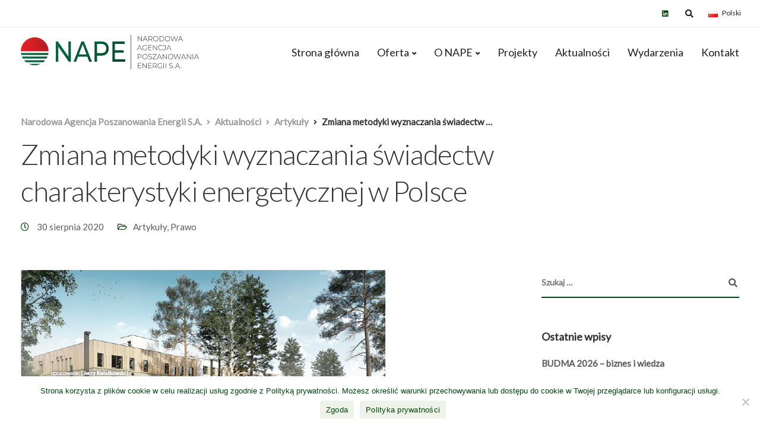

--- FILE ---
content_type: text/html; charset=UTF-8
request_url: https://nape.pl/zmiana-metodyki-wyznaczania-swiadectw-charakterystyki-energetycznej-w-polsce/
body_size: 29838
content:
<!DOCTYPE html>
<html dir="ltr" lang="pl-PL" prefix="og: https://ogp.me/ns#">
    <head>
        <meta charset="UTF-8">
        <meta name="viewport" content="width=device-width, initial-scale=1">
        <link rel="profile" href="https://gmpg.org/xfn/11">

        <title>Zmiana metodyki wyznaczania świadectw charakterystyki energetycznej w Polsce - Narodowa Agencja Poszanowania Energii S.A.</title>
	<style>img:is([sizes="auto" i], [sizes^="auto," i]) { contain-intrinsic-size: 3000px 1500px }</style>
	
		<!-- All in One SEO 4.8.1.1 - aioseo.com -->
	<meta name="description" content="Zachęcamy do zapoznania się z artykułem pt. „Zarys koncepcji zmian metodyki wyznaczania świadectw charakterystyki energetycznej w Polsce”, którego autorem jest dr inż. Jerzy Kwiatkowski. Pełną wersję artykułu znajdą Państwo w bezpłatnym magazynie Warunki Techniczne.PL magazyn.warunkitechniczne.pl" />
	<meta name="robots" content="max-image-preview:large" />
	<meta name="author" content="akonczak"/>
	<link rel="canonical" href="https://nape.pl/zmiana-metodyki-wyznaczania-swiadectw-charakterystyki-energetycznej-w-polsce/" />
	<meta name="generator" content="All in One SEO (AIOSEO) 4.8.1.1" />
		<meta property="og:locale" content="pl_PL" />
		<meta property="og:site_name" content="Narodowa Agencja Poszanowania Energii S.A. - doradztwo energetyczne, audyty energetyczne, świadectwa, certyfikaty, efektywność energetyczna, charakterystyka energetyczna budynków" />
		<meta property="og:type" content="article" />
		<meta property="og:title" content="Zmiana metodyki wyznaczania świadectw charakterystyki energetycznej w Polsce - Narodowa Agencja Poszanowania Energii S.A." />
		<meta property="og:description" content="Zachęcamy do zapoznania się z artykułem pt. „Zarys koncepcji zmian metodyki wyznaczania świadectw charakterystyki energetycznej w Polsce”, którego autorem jest dr inż. Jerzy Kwiatkowski. Pełną wersję artykułu znajdą Państwo w bezpłatnym magazynie Warunki Techniczne.PL magazyn.warunkitechniczne.pl" />
		<meta property="og:url" content="https://nape.pl/zmiana-metodyki-wyznaczania-swiadectw-charakterystyki-energetycznej-w-polsce/" />
		<meta property="article:published_time" content="2020-08-30T11:23:38+00:00" />
		<meta property="article:modified_time" content="2020-08-30T12:13:22+00:00" />
		<meta name="twitter:card" content="summary_large_image" />
		<meta name="twitter:title" content="Zmiana metodyki wyznaczania świadectw charakterystyki energetycznej w Polsce - Narodowa Agencja Poszanowania Energii S.A." />
		<meta name="twitter:description" content="Zachęcamy do zapoznania się z artykułem pt. „Zarys koncepcji zmian metodyki wyznaczania świadectw charakterystyki energetycznej w Polsce”, którego autorem jest dr inż. Jerzy Kwiatkowski. Pełną wersję artykułu znajdą Państwo w bezpłatnym magazynie Warunki Techniczne.PL magazyn.warunkitechniczne.pl" />
		<script type="application/ld+json" class="aioseo-schema">
			{"@context":"https:\/\/schema.org","@graph":[{"@type":"BlogPosting","@id":"https:\/\/nape.pl\/zmiana-metodyki-wyznaczania-swiadectw-charakterystyki-energetycznej-w-polsce\/#blogposting","name":"Zmiana metodyki wyznaczania \u015bwiadectw charakterystyki energetycznej w Polsce - Narodowa Agencja Poszanowania Energii S.A.","headline":"Zmiana metodyki wyznaczania \u015bwiadectw charakterystyki energetycznej w Polsce","author":{"@id":"https:\/\/nape.pl\/author\/akonczak\/#author"},"publisher":{"@id":"https:\/\/nape.pl\/#organization"},"image":{"@type":"ImageObject","url":"https:\/\/nape.pl\/wp-content\/uploads\/2020\/08\/LinkedIn_JUREK.png","width":614,"height":398},"datePublished":"2020-08-30T13:23:38+02:00","dateModified":"2020-08-30T14:13:22+02:00","inLanguage":"pl-PL","mainEntityOfPage":{"@id":"https:\/\/nape.pl\/zmiana-metodyki-wyznaczania-swiadectw-charakterystyki-energetycznej-w-polsce\/#webpage"},"isPartOf":{"@id":"https:\/\/nape.pl\/zmiana-metodyki-wyznaczania-swiadectw-charakterystyki-energetycznej-w-polsce\/#webpage"},"articleSection":"Artyku\u0142y, Prawo, budynki, charakterystyka energetyczna budynku, efektywno\u015b\u0107 energetyczna, EPBD, nowelizacja EPBD, \u015bwiadectwa charakterystyki energetycznej, warunki techniczne, Polski"},{"@type":"BreadcrumbList","@id":"https:\/\/nape.pl\/zmiana-metodyki-wyznaczania-swiadectw-charakterystyki-energetycznej-w-polsce\/#breadcrumblist","itemListElement":[{"@type":"ListItem","@id":"https:\/\/nape.pl\/#listItem","position":1,"name":"Dom","item":"https:\/\/nape.pl\/","nextItem":{"@type":"ListItem","@id":"https:\/\/nape.pl\/zmiana-metodyki-wyznaczania-swiadectw-charakterystyki-energetycznej-w-polsce\/#listItem","name":"Zmiana metodyki wyznaczania \u015bwiadectw charakterystyki energetycznej w Polsce"}},{"@type":"ListItem","@id":"https:\/\/nape.pl\/zmiana-metodyki-wyznaczania-swiadectw-charakterystyki-energetycznej-w-polsce\/#listItem","position":2,"name":"Zmiana metodyki wyznaczania \u015bwiadectw charakterystyki energetycznej w Polsce","previousItem":{"@type":"ListItem","@id":"https:\/\/nape.pl\/#listItem","name":"Dom"}}]},{"@type":"Organization","@id":"https:\/\/nape.pl\/#organization","name":"Narodowa Agencja Poszanowania Energii S.A.","description":"doradztwo energetyczne, audyty energetyczne, \u015bwiadectwa, certyfikaty, efektywno\u015b\u0107 energetyczna, charakterystyka energetyczna budynk\u00f3w","url":"https:\/\/nape.pl\/","sameAs":["https:\/\/www.linkedin.com\/company\/nape-sa"]},{"@type":"Person","@id":"https:\/\/nape.pl\/author\/akonczak\/#author","url":"https:\/\/nape.pl\/author\/akonczak\/","name":"akonczak"},{"@type":"WebPage","@id":"https:\/\/nape.pl\/zmiana-metodyki-wyznaczania-swiadectw-charakterystyki-energetycznej-w-polsce\/#webpage","url":"https:\/\/nape.pl\/zmiana-metodyki-wyznaczania-swiadectw-charakterystyki-energetycznej-w-polsce\/","name":"Zmiana metodyki wyznaczania \u015bwiadectw charakterystyki energetycznej w Polsce - Narodowa Agencja Poszanowania Energii S.A.","description":"Zach\u0119camy do zapoznania si\u0119 z artyku\u0142em pt. \u201eZarys koncepcji zmian metodyki wyznaczania \u015bwiadectw charakterystyki energetycznej w Polsce\u201d, kt\u00f3rego autorem jest dr in\u017c. Jerzy Kwiatkowski. Pe\u0142n\u0105 wersj\u0119 artyku\u0142u znajd\u0105 Pa\u0144stwo w bezp\u0142atnym magazynie Warunki Techniczne.PL magazyn.warunkitechniczne.pl","inLanguage":"pl-PL","isPartOf":{"@id":"https:\/\/nape.pl\/#website"},"breadcrumb":{"@id":"https:\/\/nape.pl\/zmiana-metodyki-wyznaczania-swiadectw-charakterystyki-energetycznej-w-polsce\/#breadcrumblist"},"author":{"@id":"https:\/\/nape.pl\/author\/akonczak\/#author"},"creator":{"@id":"https:\/\/nape.pl\/author\/akonczak\/#author"},"image":{"@type":"ImageObject","url":"https:\/\/nape.pl\/wp-content\/uploads\/2020\/08\/LinkedIn_JUREK.png","@id":"https:\/\/nape.pl\/zmiana-metodyki-wyznaczania-swiadectw-charakterystyki-energetycznej-w-polsce\/#mainImage","width":614,"height":398},"primaryImageOfPage":{"@id":"https:\/\/nape.pl\/zmiana-metodyki-wyznaczania-swiadectw-charakterystyki-energetycznej-w-polsce\/#mainImage"},"datePublished":"2020-08-30T13:23:38+02:00","dateModified":"2020-08-30T14:13:22+02:00"},{"@type":"WebSite","@id":"https:\/\/nape.pl\/#website","url":"https:\/\/nape.pl\/","name":"Narodowa Agencja Poszanowania Energii S.A.","description":"doradztwo energetyczne, audyty energetyczne, \u015bwiadectwa, certyfikaty, efektywno\u015b\u0107 energetyczna, charakterystyka energetyczna budynk\u00f3w","inLanguage":"pl-PL","publisher":{"@id":"https:\/\/nape.pl\/#organization"}}]}
		</script>
		<!-- All in One SEO -->

<link rel='dns-prefetch' href='//fonts.googleapis.com' />
<link rel='preconnect' href='https://fonts.gstatic.com' crossorigin />
<link rel="alternate" type="application/rss+xml" title="Narodowa Agencja Poszanowania Energii S.A. &raquo; Kanał z wpisami" href="https://nape.pl/feed/" />
<link rel="alternate" type="application/rss+xml" title="Narodowa Agencja Poszanowania Energii S.A. &raquo; Kanał z komentarzami" href="https://nape.pl/comments/feed/" />
<link rel="alternate" type="text/calendar" title="Narodowa Agencja Poszanowania Energii S.A. &raquo; iCal Feed" href="https://nape.pl/wydarzenia/?ical=1" />
<link rel="alternate" type="application/rss+xml" title="Narodowa Agencja Poszanowania Energii S.A. &raquo; Zmiana metodyki wyznaczania świadectw charakterystyki energetycznej w Polsce Kanał z komentarzami" href="https://nape.pl/zmiana-metodyki-wyznaczania-swiadectw-charakterystyki-energetycznej-w-polsce/feed/" />
		<!-- This site uses the Google Analytics by MonsterInsights plugin v9.11.1 - Using Analytics tracking - https://www.monsterinsights.com/ -->
							<script src="//www.googletagmanager.com/gtag/js?id=G-75D75D87ES"  data-cfasync="false" data-wpfc-render="false" async></script>
			<script data-cfasync="false" data-wpfc-render="false">
				var mi_version = '9.11.1';
				var mi_track_user = true;
				var mi_no_track_reason = '';
								var MonsterInsightsDefaultLocations = {"page_location":"https:\/\/nape.pl\/zmiana-metodyki-wyznaczania-swiadectw-charakterystyki-energetycznej-w-polsce\/"};
								if ( typeof MonsterInsightsPrivacyGuardFilter === 'function' ) {
					var MonsterInsightsLocations = (typeof MonsterInsightsExcludeQuery === 'object') ? MonsterInsightsPrivacyGuardFilter( MonsterInsightsExcludeQuery ) : MonsterInsightsPrivacyGuardFilter( MonsterInsightsDefaultLocations );
				} else {
					var MonsterInsightsLocations = (typeof MonsterInsightsExcludeQuery === 'object') ? MonsterInsightsExcludeQuery : MonsterInsightsDefaultLocations;
				}

								var disableStrs = [
										'ga-disable-G-75D75D87ES',
									];

				/* Function to detect opted out users */
				function __gtagTrackerIsOptedOut() {
					for (var index = 0; index < disableStrs.length; index++) {
						if (document.cookie.indexOf(disableStrs[index] + '=true') > -1) {
							return true;
						}
					}

					return false;
				}

				/* Disable tracking if the opt-out cookie exists. */
				if (__gtagTrackerIsOptedOut()) {
					for (var index = 0; index < disableStrs.length; index++) {
						window[disableStrs[index]] = true;
					}
				}

				/* Opt-out function */
				function __gtagTrackerOptout() {
					for (var index = 0; index < disableStrs.length; index++) {
						document.cookie = disableStrs[index] + '=true; expires=Thu, 31 Dec 2099 23:59:59 UTC; path=/';
						window[disableStrs[index]] = true;
					}
				}

				if ('undefined' === typeof gaOptout) {
					function gaOptout() {
						__gtagTrackerOptout();
					}
				}
								window.dataLayer = window.dataLayer || [];

				window.MonsterInsightsDualTracker = {
					helpers: {},
					trackers: {},
				};
				if (mi_track_user) {
					function __gtagDataLayer() {
						dataLayer.push(arguments);
					}

					function __gtagTracker(type, name, parameters) {
						if (!parameters) {
							parameters = {};
						}

						if (parameters.send_to) {
							__gtagDataLayer.apply(null, arguments);
							return;
						}

						if (type === 'event') {
														parameters.send_to = monsterinsights_frontend.v4_id;
							var hookName = name;
							if (typeof parameters['event_category'] !== 'undefined') {
								hookName = parameters['event_category'] + ':' + name;
							}

							if (typeof MonsterInsightsDualTracker.trackers[hookName] !== 'undefined') {
								MonsterInsightsDualTracker.trackers[hookName](parameters);
							} else {
								__gtagDataLayer('event', name, parameters);
							}
							
						} else {
							__gtagDataLayer.apply(null, arguments);
						}
					}

					__gtagTracker('js', new Date());
					__gtagTracker('set', {
						'developer_id.dZGIzZG': true,
											});
					if ( MonsterInsightsLocations.page_location ) {
						__gtagTracker('set', MonsterInsightsLocations);
					}
										__gtagTracker('config', 'G-75D75D87ES', {"forceSSL":"true","link_attribution":"true"} );
										window.gtag = __gtagTracker;										(function () {
						/* https://developers.google.com/analytics/devguides/collection/analyticsjs/ */
						/* ga and __gaTracker compatibility shim. */
						var noopfn = function () {
							return null;
						};
						var newtracker = function () {
							return new Tracker();
						};
						var Tracker = function () {
							return null;
						};
						var p = Tracker.prototype;
						p.get = noopfn;
						p.set = noopfn;
						p.send = function () {
							var args = Array.prototype.slice.call(arguments);
							args.unshift('send');
							__gaTracker.apply(null, args);
						};
						var __gaTracker = function () {
							var len = arguments.length;
							if (len === 0) {
								return;
							}
							var f = arguments[len - 1];
							if (typeof f !== 'object' || f === null || typeof f.hitCallback !== 'function') {
								if ('send' === arguments[0]) {
									var hitConverted, hitObject = false, action;
									if ('event' === arguments[1]) {
										if ('undefined' !== typeof arguments[3]) {
											hitObject = {
												'eventAction': arguments[3],
												'eventCategory': arguments[2],
												'eventLabel': arguments[4],
												'value': arguments[5] ? arguments[5] : 1,
											}
										}
									}
									if ('pageview' === arguments[1]) {
										if ('undefined' !== typeof arguments[2]) {
											hitObject = {
												'eventAction': 'page_view',
												'page_path': arguments[2],
											}
										}
									}
									if (typeof arguments[2] === 'object') {
										hitObject = arguments[2];
									}
									if (typeof arguments[5] === 'object') {
										Object.assign(hitObject, arguments[5]);
									}
									if ('undefined' !== typeof arguments[1].hitType) {
										hitObject = arguments[1];
										if ('pageview' === hitObject.hitType) {
											hitObject.eventAction = 'page_view';
										}
									}
									if (hitObject) {
										action = 'timing' === arguments[1].hitType ? 'timing_complete' : hitObject.eventAction;
										hitConverted = mapArgs(hitObject);
										__gtagTracker('event', action, hitConverted);
									}
								}
								return;
							}

							function mapArgs(args) {
								var arg, hit = {};
								var gaMap = {
									'eventCategory': 'event_category',
									'eventAction': 'event_action',
									'eventLabel': 'event_label',
									'eventValue': 'event_value',
									'nonInteraction': 'non_interaction',
									'timingCategory': 'event_category',
									'timingVar': 'name',
									'timingValue': 'value',
									'timingLabel': 'event_label',
									'page': 'page_path',
									'location': 'page_location',
									'title': 'page_title',
									'referrer' : 'page_referrer',
								};
								for (arg in args) {
																		if (!(!args.hasOwnProperty(arg) || !gaMap.hasOwnProperty(arg))) {
										hit[gaMap[arg]] = args[arg];
									} else {
										hit[arg] = args[arg];
									}
								}
								return hit;
							}

							try {
								f.hitCallback();
							} catch (ex) {
							}
						};
						__gaTracker.create = newtracker;
						__gaTracker.getByName = newtracker;
						__gaTracker.getAll = function () {
							return [];
						};
						__gaTracker.remove = noopfn;
						__gaTracker.loaded = true;
						window['__gaTracker'] = __gaTracker;
					})();
									} else {
										console.log("");
					(function () {
						function __gtagTracker() {
							return null;
						}

						window['__gtagTracker'] = __gtagTracker;
						window['gtag'] = __gtagTracker;
					})();
									}
			</script>
							<!-- / Google Analytics by MonsterInsights -->
		<script>
window._wpemojiSettings = {"baseUrl":"https:\/\/s.w.org\/images\/core\/emoji\/16.0.1\/72x72\/","ext":".png","svgUrl":"https:\/\/s.w.org\/images\/core\/emoji\/16.0.1\/svg\/","svgExt":".svg","source":{"concatemoji":"https:\/\/nape.pl\/wp-includes\/js\/wp-emoji-release.min.js?ver=70d42653c3952b42ac41cba0f888c361"}};
/*! This file is auto-generated */
!function(s,n){var o,i,e;function c(e){try{var t={supportTests:e,timestamp:(new Date).valueOf()};sessionStorage.setItem(o,JSON.stringify(t))}catch(e){}}function p(e,t,n){e.clearRect(0,0,e.canvas.width,e.canvas.height),e.fillText(t,0,0);var t=new Uint32Array(e.getImageData(0,0,e.canvas.width,e.canvas.height).data),a=(e.clearRect(0,0,e.canvas.width,e.canvas.height),e.fillText(n,0,0),new Uint32Array(e.getImageData(0,0,e.canvas.width,e.canvas.height).data));return t.every(function(e,t){return e===a[t]})}function u(e,t){e.clearRect(0,0,e.canvas.width,e.canvas.height),e.fillText(t,0,0);for(var n=e.getImageData(16,16,1,1),a=0;a<n.data.length;a++)if(0!==n.data[a])return!1;return!0}function f(e,t,n,a){switch(t){case"flag":return n(e,"\ud83c\udff3\ufe0f\u200d\u26a7\ufe0f","\ud83c\udff3\ufe0f\u200b\u26a7\ufe0f")?!1:!n(e,"\ud83c\udde8\ud83c\uddf6","\ud83c\udde8\u200b\ud83c\uddf6")&&!n(e,"\ud83c\udff4\udb40\udc67\udb40\udc62\udb40\udc65\udb40\udc6e\udb40\udc67\udb40\udc7f","\ud83c\udff4\u200b\udb40\udc67\u200b\udb40\udc62\u200b\udb40\udc65\u200b\udb40\udc6e\u200b\udb40\udc67\u200b\udb40\udc7f");case"emoji":return!a(e,"\ud83e\udedf")}return!1}function g(e,t,n,a){var r="undefined"!=typeof WorkerGlobalScope&&self instanceof WorkerGlobalScope?new OffscreenCanvas(300,150):s.createElement("canvas"),o=r.getContext("2d",{willReadFrequently:!0}),i=(o.textBaseline="top",o.font="600 32px Arial",{});return e.forEach(function(e){i[e]=t(o,e,n,a)}),i}function t(e){var t=s.createElement("script");t.src=e,t.defer=!0,s.head.appendChild(t)}"undefined"!=typeof Promise&&(o="wpEmojiSettingsSupports",i=["flag","emoji"],n.supports={everything:!0,everythingExceptFlag:!0},e=new Promise(function(e){s.addEventListener("DOMContentLoaded",e,{once:!0})}),new Promise(function(t){var n=function(){try{var e=JSON.parse(sessionStorage.getItem(o));if("object"==typeof e&&"number"==typeof e.timestamp&&(new Date).valueOf()<e.timestamp+604800&&"object"==typeof e.supportTests)return e.supportTests}catch(e){}return null}();if(!n){if("undefined"!=typeof Worker&&"undefined"!=typeof OffscreenCanvas&&"undefined"!=typeof URL&&URL.createObjectURL&&"undefined"!=typeof Blob)try{var e="postMessage("+g.toString()+"("+[JSON.stringify(i),f.toString(),p.toString(),u.toString()].join(",")+"));",a=new Blob([e],{type:"text/javascript"}),r=new Worker(URL.createObjectURL(a),{name:"wpTestEmojiSupports"});return void(r.onmessage=function(e){c(n=e.data),r.terminate(),t(n)})}catch(e){}c(n=g(i,f,p,u))}t(n)}).then(function(e){for(var t in e)n.supports[t]=e[t],n.supports.everything=n.supports.everything&&n.supports[t],"flag"!==t&&(n.supports.everythingExceptFlag=n.supports.everythingExceptFlag&&n.supports[t]);n.supports.everythingExceptFlag=n.supports.everythingExceptFlag&&!n.supports.flag,n.DOMReady=!1,n.readyCallback=function(){n.DOMReady=!0}}).then(function(){return e}).then(function(){var e;n.supports.everything||(n.readyCallback(),(e=n.source||{}).concatemoji?t(e.concatemoji):e.wpemoji&&e.twemoji&&(t(e.twemoji),t(e.wpemoji)))}))}((window,document),window._wpemojiSettings);
</script>
<style id='wp-emoji-styles-inline-css'>

	img.wp-smiley, img.emoji {
		display: inline !important;
		border: none !important;
		box-shadow: none !important;
		height: 1em !important;
		width: 1em !important;
		margin: 0 0.07em !important;
		vertical-align: -0.1em !important;
		background: none !important;
		padding: 0 !important;
	}
</style>
<link rel='stylesheet' id='wp-block-library-css' href='https://nape.pl/wp-includes/css/dist/block-library/style.min.css?ver=70d42653c3952b42ac41cba0f888c361' media='all' />
<style id='classic-theme-styles-inline-css'>
/*! This file is auto-generated */
.wp-block-button__link{color:#fff;background-color:#32373c;border-radius:9999px;box-shadow:none;text-decoration:none;padding:calc(.667em + 2px) calc(1.333em + 2px);font-size:1.125em}.wp-block-file__button{background:#32373c;color:#fff;text-decoration:none}
</style>
<style id='global-styles-inline-css'>
:root{--wp--preset--aspect-ratio--square: 1;--wp--preset--aspect-ratio--4-3: 4/3;--wp--preset--aspect-ratio--3-4: 3/4;--wp--preset--aspect-ratio--3-2: 3/2;--wp--preset--aspect-ratio--2-3: 2/3;--wp--preset--aspect-ratio--16-9: 16/9;--wp--preset--aspect-ratio--9-16: 9/16;--wp--preset--color--black: #000000;--wp--preset--color--cyan-bluish-gray: #abb8c3;--wp--preset--color--white: #ffffff;--wp--preset--color--pale-pink: #f78da7;--wp--preset--color--vivid-red: #cf2e2e;--wp--preset--color--luminous-vivid-orange: #ff6900;--wp--preset--color--luminous-vivid-amber: #fcb900;--wp--preset--color--light-green-cyan: #7bdcb5;--wp--preset--color--vivid-green-cyan: #00d084;--wp--preset--color--pale-cyan-blue: #8ed1fc;--wp--preset--color--vivid-cyan-blue: #0693e3;--wp--preset--color--vivid-purple: #9b51e0;--wp--preset--gradient--vivid-cyan-blue-to-vivid-purple: linear-gradient(135deg,rgba(6,147,227,1) 0%,rgb(155,81,224) 100%);--wp--preset--gradient--light-green-cyan-to-vivid-green-cyan: linear-gradient(135deg,rgb(122,220,180) 0%,rgb(0,208,130) 100%);--wp--preset--gradient--luminous-vivid-amber-to-luminous-vivid-orange: linear-gradient(135deg,rgba(252,185,0,1) 0%,rgba(255,105,0,1) 100%);--wp--preset--gradient--luminous-vivid-orange-to-vivid-red: linear-gradient(135deg,rgba(255,105,0,1) 0%,rgb(207,46,46) 100%);--wp--preset--gradient--very-light-gray-to-cyan-bluish-gray: linear-gradient(135deg,rgb(238,238,238) 0%,rgb(169,184,195) 100%);--wp--preset--gradient--cool-to-warm-spectrum: linear-gradient(135deg,rgb(74,234,220) 0%,rgb(151,120,209) 20%,rgb(207,42,186) 40%,rgb(238,44,130) 60%,rgb(251,105,98) 80%,rgb(254,248,76) 100%);--wp--preset--gradient--blush-light-purple: linear-gradient(135deg,rgb(255,206,236) 0%,rgb(152,150,240) 100%);--wp--preset--gradient--blush-bordeaux: linear-gradient(135deg,rgb(254,205,165) 0%,rgb(254,45,45) 50%,rgb(107,0,62) 100%);--wp--preset--gradient--luminous-dusk: linear-gradient(135deg,rgb(255,203,112) 0%,rgb(199,81,192) 50%,rgb(65,88,208) 100%);--wp--preset--gradient--pale-ocean: linear-gradient(135deg,rgb(255,245,203) 0%,rgb(182,227,212) 50%,rgb(51,167,181) 100%);--wp--preset--gradient--electric-grass: linear-gradient(135deg,rgb(202,248,128) 0%,rgb(113,206,126) 100%);--wp--preset--gradient--midnight: linear-gradient(135deg,rgb(2,3,129) 0%,rgb(40,116,252) 100%);--wp--preset--font-size--small: 13px;--wp--preset--font-size--medium: 20px;--wp--preset--font-size--large: 36px;--wp--preset--font-size--x-large: 42px;--wp--preset--spacing--20: 0.44rem;--wp--preset--spacing--30: 0.67rem;--wp--preset--spacing--40: 1rem;--wp--preset--spacing--50: 1.5rem;--wp--preset--spacing--60: 2.25rem;--wp--preset--spacing--70: 3.38rem;--wp--preset--spacing--80: 5.06rem;--wp--preset--shadow--natural: 6px 6px 9px rgba(0, 0, 0, 0.2);--wp--preset--shadow--deep: 12px 12px 50px rgba(0, 0, 0, 0.4);--wp--preset--shadow--sharp: 6px 6px 0px rgba(0, 0, 0, 0.2);--wp--preset--shadow--outlined: 6px 6px 0px -3px rgba(255, 255, 255, 1), 6px 6px rgba(0, 0, 0, 1);--wp--preset--shadow--crisp: 6px 6px 0px rgba(0, 0, 0, 1);}:where(.is-layout-flex){gap: 0.5em;}:where(.is-layout-grid){gap: 0.5em;}body .is-layout-flex{display: flex;}.is-layout-flex{flex-wrap: wrap;align-items: center;}.is-layout-flex > :is(*, div){margin: 0;}body .is-layout-grid{display: grid;}.is-layout-grid > :is(*, div){margin: 0;}:where(.wp-block-columns.is-layout-flex){gap: 2em;}:where(.wp-block-columns.is-layout-grid){gap: 2em;}:where(.wp-block-post-template.is-layout-flex){gap: 1.25em;}:where(.wp-block-post-template.is-layout-grid){gap: 1.25em;}.has-black-color{color: var(--wp--preset--color--black) !important;}.has-cyan-bluish-gray-color{color: var(--wp--preset--color--cyan-bluish-gray) !important;}.has-white-color{color: var(--wp--preset--color--white) !important;}.has-pale-pink-color{color: var(--wp--preset--color--pale-pink) !important;}.has-vivid-red-color{color: var(--wp--preset--color--vivid-red) !important;}.has-luminous-vivid-orange-color{color: var(--wp--preset--color--luminous-vivid-orange) !important;}.has-luminous-vivid-amber-color{color: var(--wp--preset--color--luminous-vivid-amber) !important;}.has-light-green-cyan-color{color: var(--wp--preset--color--light-green-cyan) !important;}.has-vivid-green-cyan-color{color: var(--wp--preset--color--vivid-green-cyan) !important;}.has-pale-cyan-blue-color{color: var(--wp--preset--color--pale-cyan-blue) !important;}.has-vivid-cyan-blue-color{color: var(--wp--preset--color--vivid-cyan-blue) !important;}.has-vivid-purple-color{color: var(--wp--preset--color--vivid-purple) !important;}.has-black-background-color{background-color: var(--wp--preset--color--black) !important;}.has-cyan-bluish-gray-background-color{background-color: var(--wp--preset--color--cyan-bluish-gray) !important;}.has-white-background-color{background-color: var(--wp--preset--color--white) !important;}.has-pale-pink-background-color{background-color: var(--wp--preset--color--pale-pink) !important;}.has-vivid-red-background-color{background-color: var(--wp--preset--color--vivid-red) !important;}.has-luminous-vivid-orange-background-color{background-color: var(--wp--preset--color--luminous-vivid-orange) !important;}.has-luminous-vivid-amber-background-color{background-color: var(--wp--preset--color--luminous-vivid-amber) !important;}.has-light-green-cyan-background-color{background-color: var(--wp--preset--color--light-green-cyan) !important;}.has-vivid-green-cyan-background-color{background-color: var(--wp--preset--color--vivid-green-cyan) !important;}.has-pale-cyan-blue-background-color{background-color: var(--wp--preset--color--pale-cyan-blue) !important;}.has-vivid-cyan-blue-background-color{background-color: var(--wp--preset--color--vivid-cyan-blue) !important;}.has-vivid-purple-background-color{background-color: var(--wp--preset--color--vivid-purple) !important;}.has-black-border-color{border-color: var(--wp--preset--color--black) !important;}.has-cyan-bluish-gray-border-color{border-color: var(--wp--preset--color--cyan-bluish-gray) !important;}.has-white-border-color{border-color: var(--wp--preset--color--white) !important;}.has-pale-pink-border-color{border-color: var(--wp--preset--color--pale-pink) !important;}.has-vivid-red-border-color{border-color: var(--wp--preset--color--vivid-red) !important;}.has-luminous-vivid-orange-border-color{border-color: var(--wp--preset--color--luminous-vivid-orange) !important;}.has-luminous-vivid-amber-border-color{border-color: var(--wp--preset--color--luminous-vivid-amber) !important;}.has-light-green-cyan-border-color{border-color: var(--wp--preset--color--light-green-cyan) !important;}.has-vivid-green-cyan-border-color{border-color: var(--wp--preset--color--vivid-green-cyan) !important;}.has-pale-cyan-blue-border-color{border-color: var(--wp--preset--color--pale-cyan-blue) !important;}.has-vivid-cyan-blue-border-color{border-color: var(--wp--preset--color--vivid-cyan-blue) !important;}.has-vivid-purple-border-color{border-color: var(--wp--preset--color--vivid-purple) !important;}.has-vivid-cyan-blue-to-vivid-purple-gradient-background{background: var(--wp--preset--gradient--vivid-cyan-blue-to-vivid-purple) !important;}.has-light-green-cyan-to-vivid-green-cyan-gradient-background{background: var(--wp--preset--gradient--light-green-cyan-to-vivid-green-cyan) !important;}.has-luminous-vivid-amber-to-luminous-vivid-orange-gradient-background{background: var(--wp--preset--gradient--luminous-vivid-amber-to-luminous-vivid-orange) !important;}.has-luminous-vivid-orange-to-vivid-red-gradient-background{background: var(--wp--preset--gradient--luminous-vivid-orange-to-vivid-red) !important;}.has-very-light-gray-to-cyan-bluish-gray-gradient-background{background: var(--wp--preset--gradient--very-light-gray-to-cyan-bluish-gray) !important;}.has-cool-to-warm-spectrum-gradient-background{background: var(--wp--preset--gradient--cool-to-warm-spectrum) !important;}.has-blush-light-purple-gradient-background{background: var(--wp--preset--gradient--blush-light-purple) !important;}.has-blush-bordeaux-gradient-background{background: var(--wp--preset--gradient--blush-bordeaux) !important;}.has-luminous-dusk-gradient-background{background: var(--wp--preset--gradient--luminous-dusk) !important;}.has-pale-ocean-gradient-background{background: var(--wp--preset--gradient--pale-ocean) !important;}.has-electric-grass-gradient-background{background: var(--wp--preset--gradient--electric-grass) !important;}.has-midnight-gradient-background{background: var(--wp--preset--gradient--midnight) !important;}.has-small-font-size{font-size: var(--wp--preset--font-size--small) !important;}.has-medium-font-size{font-size: var(--wp--preset--font-size--medium) !important;}.has-large-font-size{font-size: var(--wp--preset--font-size--large) !important;}.has-x-large-font-size{font-size: var(--wp--preset--font-size--x-large) !important;}
:where(.wp-block-post-template.is-layout-flex){gap: 1.25em;}:where(.wp-block-post-template.is-layout-grid){gap: 1.25em;}
:where(.wp-block-columns.is-layout-flex){gap: 2em;}:where(.wp-block-columns.is-layout-grid){gap: 2em;}
:root :where(.wp-block-pullquote){font-size: 1.5em;line-height: 1.6;}
</style>
<link rel='stylesheet' id='contact-form-7-css' href='https://nape.pl/wp-content/plugins/contact-form-7/includes/css/styles.css?ver=6.0.6' media='all' />
<link rel='stylesheet' id='cookie-notice-front-css' href='https://nape.pl/wp-content/plugins/cookie-notice/css/front.min.css?ver=2.5.6' media='all' />
<link rel='stylesheet' id='bootstrap-css' href='https://nape.pl/wp-content/themes/ekko/core/assets/css/global.min.css?ver=4.8' media='all' />
<link rel='stylesheet' id='keydesign-style-css' href='https://nape.pl/wp-content/themes/ekko/style.css?ver=4.8' media='all' />
<link rel='stylesheet' id='kd-addon-style-css' href='https://nape.pl/wp-content/plugins/keydesign-addon/assets/css/kd_vc_front.css?ver=70d42653c3952b42ac41cba0f888c361' media='all' />
<style id='kd-addon-style-inline-css'>
.tt_button.second-style .iconita,#single-page #comments input[type="submit"]:hover,.tt_button.tt_secondary_button,.tt_button.tt_secondary_button .iconita,.team-carousel .owl-item .team-member.design-creative .team-socials a,.format-quote .entry-wrapper:before,.blog-single-title a:hover,.upper-footer i:hover,.wpb-js-composer .vc_tta-container .vc_tta-tabs.vc_tta-tabs-position-left .vc_tta-tab a:hover,.wpb-js-composer .vc_tta-container .vc_tta-tabs.vc_tta-tabs-position-left .vc_tta-tab.vc_active a,.wpb-js-composer .vc_tta-container .vc_tta-tabs.vc_tta-tabs-position-right .vc_tta-tab a:hover,.wpb-js-composer .vc_tta-container .vc_tta-tabs.vc_tta-tabs-position-right .vc_tta-tab.vc_active a,footer.underline-effect .textwidget a:hover,.kd-price-block .pb-price,.team-member.design-classic .kd-team-contact a:hover,#commentform #submit:hover,.kd-panel-subtitle ul>li:before,.kd-panel-subtitle ol>li:before,.tab-text-container ul>li:before,.side-content-text ul>li:before,.wpb_text_column ul>li:before,.modal-content-contact .redux-social-media-list i:hover,.related-content .portfolio .post-link:hover,.related-content .portfolio h5 a:hover,#posts-content .post-link:hover,.team-member.design-classic .team-socials .fab,.vc_grid-item-mini .blog-detailed-grid .vc_gitem-post-data.vc_gitem-post-data-source-post_date p:before,.vc_grid-item-mini .blog-detailed-grid .vc_gitem-post-data.vc_gitem-post-data-source-post_date div:before,#posts-content.blog-detailed-grid .entry-meta a:hover,.woocommerce div.product .woocommerce-tabs ul.tabs li.active a,.woocommerce div.product .woocommerce-tabs ul.tabs li a:hover,.large-counter .kd_counter_units,.footer_widget .redux-social-media-list i,.woocommerce ul.products li.product .categories a:hover,#single-page .bbp-login-form .user-submit:hover,.woocommerce-page ul.products li.product.woo-minimal-style .button,.woocommerce-page ul.products li.product.woo-minimal-style .added_to_cart,.menubar #main-menu .navbar-nav .mega-menu.menu-item-has-children .dropdown:hover > a,.key-icon-box .ib-link a,.footer-bar .footer-nav-menu ul li a:hover,#popup-modal .close:hover,body.maintenance-mode .container h2,.wpb-js-composer .vc_tta-container .vc_tta.vc_tta-style-classic.vc_tta-tabs-position-top .vc_tta-tabs-container .vc_tta-tabs-list li.vc_active a,.wpb-js-composer .vc_tta-container .vc_tta.vc_tta-style-classic.vc_tta-tabs-position-top .vc_tta-tabs-container .vc_tta-tabs-list li a:hover,blockquote:before,.feature-sections-wrapper .feature-sections-tabs .nav-tabs a:hover i,.feature-sections-wrapper .feature-sections-tabs .nav-tabs li.active a i,.woocommerce nav.woocommerce-pagination ul li a:hover,.port-prev.tt_button,.port-next.tt_button,.upper-footer .socials-widget a:hover .fa,.woocommerce .woocommerce-form-login .button:hover,.footer_widget ul a:hover,.side-content-text ul li:before,span.bbp-admin-links a:hover,#bbpress-forums #bbp-single-user-details #bbp-user-navigation a:hover,.vc_grid-item-mini .vc_gitem-post-data.vc_gitem-post-data-source-post_date div:before,.vc_grid-item-mini .vc_gitem-post-data.vc_gitem-post-data-source-post_author a:before,.vc_grid-item-mini .blog-detailed-grid .vc_btn3-container:hover a,.feature-sections-wrapper .feature-sections-tabs .nav-tabs a:hover,.topbar-lang-switcher ul li a:hover span,.feature-sections-wrapper .feature-sections-tabs .nav-tabs li.active a,div.bbp-breadcrumb a:hover,#bbpress-forums div.bbp-topic-author a.bbp-author-name,#bbpress-forums div.bbp-reply-author a.bbp-author-name,.kd_pie_chart .kd-piechart-icon,.row .vc_toggle_size_md.vc_toggle_simple .vc_toggle_title:hover h4,.row .vc_toggle_size_md.vc_toggle_default .vc_toggle_title:hover h4,.woocommerce .checkout_coupon .button:hover:hover,.woocommerce-page #payment #place_order:hover,.team-member.design-minimal .team-socials a,.woocommerce-cart #single-page table.cart .button:hover,.woocommerce-cart #single-page table.cart .actions .button:hover,.wpb-js-composer .vc_tta-container .vc_tta-color-white.vc_tta-style-modern .vc_tta-tab.vc_active a,.team-member.design-two:hover .team-socials .fab:hover,.team-member.design-two .team-socials .fab:hover,#single-page .return-to-shop a:hover,.woocommerce-error a,.woocommerce-info a,.woocommerce-message a,.woocommerce-cart .wc-proceed-to-checkout a.checkout-button:hover,.navbar-nav li.dropdown:hover .dropdown-menu:hover li a:hover,.woocommerce ul.products li.product h2:hover,.keydesign-cart .buttons .btn,.woocommerce .keydesign-cart .buttons .btn,.woocommerce #payment #place_order:hover,.woocommerce-page #payment #place_order:hover,.portfolio-meta.share-meta .fa:hover,.woocommerce-account #single-page .woocommerce-Button:hover,.woocommerce #respond input#submit:hover,.woocommerce-page ul.products li.product.woo-minimal-style .button:hover,.woocommerce-page ul.products li.product.woo-minimal-style .added_to_cart:hover,.blog_widget ul li a:hover,#posts-content .entry-meta a:hover,.woocommerce a.button:hover,.keydesign-cart:hover .cart-icon,#comments input[type="submit"],.search-submit:hover,.blog-single-content .tags a,.lower-footer a:hover,#posts-content .post .blog-single-title a:hover,#posts-content.blog-minimal-list .blog-single-title a:hover,#posts-content.blog-img-left-list .blog-single-title a:hover,.socials-widget a:hover .fa,.socials-widget a:hover,#customizer .ekko-tooltip,.footer_widget .menu li a:hover,.row .vc_toggle_size_md.vc_toggle_simple .vc_toggle_title:hover h4,#single-page .single-page-content .widget ul li a:hover,#comments .reply a:hover,#comments .comment-meta a:hover,#kd-slider .secondary_slider,#single-page .single-page-content .widget ul li.current-menu-item a,.team-socials .fa:hover,#posts-content .post .tt_button:hover .fa,#posts-content .post .tt_button:hover,.topbar-socials a:hover .fa,.pricing .pricing-price,.pricing-table .tt_button,.topbar-phone .iconsmind-Telephone ,.topbar-email .iconsmind-Mail,.modal-content-contact .key-icon-box .service-heading a:hover,.pricing-table.active .tt_button:hover,.footer-business-content a:hover,.vc_grid-item-mini .vc_gitem-zone .vc_btn3.vc_btn3-style-custom,.star-rating span,.es-accordion .es-heading h4 a:hover,.keydesign-cart ul.product_list_widget .cart-item:hover,.woocommerce .keydesign-cart ul.product_list_widget .cart-item:hover,#customizer .options a:hover i,.woocommerce .price_slider_wrapper .price_slider_amount .button,#customizer .options a:hover,#single-page input[type="submit"]:hover,#posts-content .post input[type="submit"]:hover,.active .pricing-option i,#comments .reply a:hover,.meta-content .tags a:hover,.navigation.pagination .next,.woocommerce-cart#single-page table.cart .product-name a:hover,.navigation.pagination .prev,.product_meta a:hover,.tags a:hover,.tagcloud a:hover,.tt_button.second-style,.lower-footer .pull-right a:hover,.woocommerce-review-link:hover,.section .wpcf7-mail-sent-ok,.blog-header-form .wpcf7-mail-sent-ok,.upper-footer .modal-menu-item,.video-socials a:hover .fa,.kd_pie_chart .pc-link a:hover,.vc_grid-item-mini .vc_gitem_row .vc_gitem-col h4:hover,.fa,.far,.fas,.fab,.wpcf7 .wpcf7-submit:hover,.contact .wpcf7-response-output,.video-bg .secondary-button:hover,#headerbg li a.active,#headerbg li a.active:hover,.footer-nav a:hover ,.wpb_wrapper .menu a:hover ,.text-danger,.blog_widget ul li a:before,.pricing i,.content-area .vc_grid .vc_gitem-zone-c .vc_general,code,#single-page .single-page-content ul li:before,.subscribe-form header .wpcf7-submit,#posts-content .page-content ul li:before,.chart-content .nc-icon-outline,.chart,.row .vc_custom_heading a:hover,.secondary-button-inverse,.primary-button.button-inverse:hover,.primary-button,a,.kd-process-steps .pss-step-number span,.navbar-default .navbar-nav > .active > a,.pss-link a:hover,.kd_number_string,.featured_content_parent .active-elem h4,.contact-map-container .toggle-map:hover .fa,.contact-map-container .toggle-map:hover,.testimonials.slider .tt-container:before,.tt_button:hover,div.wpforms-container-full .wpforms-form input[type=submit]:hover,div.wpforms-container-full .wpforms-form button[type=submit]:hover,.nc-icon-outline,.phb-simple-link:hover,.content-area .vc_grid-item-mini:hover .vc_gitem-zone-c .vc_gitem_row .vc_gitem-col h4,.woocommerce ul.products li.product h3:hover,.wpb_text_column ol>li:before,.wpb_text_column ul>li:before,.key-icon-box .ib-link a:hover,.features-tabs .tab-controls li a:hover,.features-tabs.tab-img-fullwidth li.active a,.wp-block-button .wp-block-button__link:hover,.wp-block-archives li a:hover,.wp-block-categories.wp-block-categories-list li a:hover,.cb-container .cb-img-area i,.kd-counter-icon i,.features-tabs .tab-controls li i,.key-icon-box i,.business-info-wrapper .toggle-map-info,.process-icon i,.kd-progress-icon i,.footer_widget ul.redux-social-media-list li i:hover,.side-content-wrapper i.section-icon,.menu-item-badge {color: #00440C;}.navbar.navbar-default.navbar-shrink .menubar .navbar-nav .active > a,.navbar.navbar-default .menubar .navbar-nav .active > a {color: #00440C!important;}.play-btn-primary-color .play-video:hover,.play-btn-primary-color .play-video,.play-btn-primary-color.play-video:hover,.play-btn-primary-color.play-video,.search .search-form .search-field,.feature-sections-wrapper .feature-sections-tabs .nav-tabs li.active a,.blog_widget .woocommerce-product-search .search-field,.features-tabs.tab-img-fullwidth li.active a,.pricing-table.active,.key-icon-box:hover .ib-wrapper,.cb-container:hover,.modal-content-inner .wpcf7-not-valid-tip,.section .wpcf7-mail-sent-ok,.toggle-map-info:hover,.blog-header-form .wpcf7-mail-sent-ok,.blog-header-form .wpcf7-not-valid-tip,.section .wpcf7-not-valid-tip,.kd-side-panel .wpcf7-not-valid-tip,.kd-process-steps.process-checkbox-template .pss-item:before,.kd-process-steps.process-checkbox-template,.kd-separator,.kd-separator .kd-separator-line {border-color: #00440C;}.pricing .pricing-price.sale-yes .pt-normal-price:after,.woocommerce .single_variation_wrap button.button.alt.disabled,.video-modal .modal-content .close:hover,#single-page .bbp-login-form .user-submit,.bbpress #user-submit,.gform_wrapper .gform_footer input.button,.gform_wrapper .gform_footer input[type=submit],input[type="button"].ninja-forms-field,.modal-content-inner .wpcf7-submit:hover,.searchform #searchsubmit,#kd-slider,.kd-contact-form.light_background .wpcf7 .wpcf7-submit,.footer-newsletter-form .wpcf7 .wpcf7-submit,.kd_progressbarfill,.phone-wrapper,.wpb_wrapper #loginform .button,.woocommerce input.button,.email-wrapper,.woocommerce ul.products li.product .added_to_cart:hover,.footer-business-info.footer-socials a:hover,.parallax.with-overlay:after,.content-area .vc_grid-filter>.vc_grid-filter-item span:after,.tt_button.tt_secondary_button:hover,.pricing-table .tt_button:hover,.modal-content-inner .wpcf7-not-valid-tip,.kd-side-panel .wpcf7-not-valid-tip,.tt_button.second-style:hover,.pricing-table.active .tt_button,#customizer .screenshot a,.heading-separator,.blog-header-form .wpcf7-not-valid-tip,.section .wpcf7-not-valid-tip,.port-prev.tt_button:hover,.port-next.tt_button:hover,.owl-buttons div:hover,.row .vc_toggle_default .vc_toggle_icon,.row .vc_toggle_default .vc_toggle_icon::after,.row .vc_toggle_default .vc_toggle_icon::before,.woocommerce #respond input#submit,.woocommerce a.button,.upper-footer .modal-menu-item:hover,.contact-map-container .toggle-map,.portfolio-item .portfolio-content,.tt_button,#wrapper .vc_grid-btn-load_more .vc_general,.owl-dot span,.woocommerce a.remove:hover,.pricing .secondary-button.secondary-button-inverse:hover,.with-overlay .parallax-overlay,.secondary-button.secondary-button-inverse:hover,.secondary-button,#kd-slider .bullet-bar.tparrows,.primary-button.button-inverse,#posts-content .post input[type="submit"],.btn-xl,.with-overlay,.vc_grid-item-mini .vc_gitem-zone .vc_btn3.vc_btn3-style-custom:hover,.woocommerce .price_slider_wrapper .ui-slider-horizontal .ui-slider-range,.separator,.woocommerce button.button,.cb-container.cb_main_color:hover,.keydesign-cart .buttons .btn:hover,.woocommerce .keydesign-cart .buttons .btn:hover,.woocommerce ul.products li.product .button:hover,#single-page #comments input[type="submit"]:hover,.contact-map-container .toggle-map:hover,.wpcf7 .wpcf7-submit:hover,.owl-dot span,.features-tabs .tab.active,.pricing-table.DetailedStyle.active .pricing-title .pricing-title-content,.content-area .vc_grid .vc-gitem-zone-height-mode-auto.vc_gitem-zone.vc_gitem-zone-a:before,.row .vc_toggle_simple .vc_toggle_title:hover .vc_toggle_icon::after,.row .vc_toggle_simple .vc_toggle_title:hover .vc_toggle_icon::before,.wpcf7 .wpcf7-submit,.navigation.pagination .next:hover,#single-page .vc_col-sm-3 .wpcf7 .wpcf7-submit,.spinner:before,.toggle-map-info:hover,.content-area .vc_grid .vc_gitem-zone-c .vc_general:hover,.content-area .vc_grid-item-mini .vc_gitem-animate-fadeIn .vc_gitem-zone.vc_gitem-zone-a:before,.keydesign-cart .badge,.tags a:after,.tagcloud a:after,div.wpcf7 .wpcf7-form .ajax-loader,#bbp_search_submit,div.wpforms-container-full .wpforms-form input[type=submit],div.wpforms-container-full .wpforms-form button[type=submit],.comparison-pricing-table .vc_custom_heading.active,.comparison-pricing-table .pricing-row.active,#commentform #submit,footer.underline-effect .textwidget a:after,footer.underline-effect .navbar-footer li a:after,footer.underline-effect .footer_widget .menu li a:after,#main-menu.underline-effect .navbar-nav .mega-menu .dropdown-menu .menu-item a:after,#main-menu.underline-effect .navbar-nav .menu-item .dropdown-menu .menu-item a:after,.kd-process-steps.process-checkbox-template .pss-step-number span:before,.kd-process-steps.process-checkbox-template .pss-step-number:before,.kd-process-steps.process-checkbox-template .pss-item:before,.blog-page-numbers li.active a,.woocommerce nav.woocommerce-pagination ul li span.current,.woocommerce span.onsale,.kd-price-switch input:checked + .price-slider,.team-member.design-classic .kd-team-contact .kd-team-email:before,.team-member.design-classic .kd-team-contact .kd-team-phone:before,.team-member.design-creative .team-image:before,.team-member.design-creative .team-content-hover:before,.testimonials.slider.with-image .tt-content .tt-container,.ib-hover-2.key-icon-box:hover .ib-wrapper,#main-menu.background-dropdown-effect .navbar-nav .menu-item-has-children .dropdown-menu a:hover,.team-member.design-classic .team-socials a:after,.woocommerce .price_slider_wrapper .ui-slider .ui-slider-handle,.navigation.pagination .prev:hover,.kd-panel-phone:after,.kd-panel-email:after,.kd-panel-social-list .redux-social-media-list a:after,footer.underline-effect .footer_widget ul li.cat-item a:after,.play-btn-primary-color .play-video,.wp-block-button__link,.cd-handle,.timeline-item-wrapper.full-link-card .timeline-full-link:hover,.timeline-item-wrapper.full-link-card:hover + .timeline-item-arrow + .timeline-item-point {background-color: #00440C;}.menu-item-badge {background-color: #00440C1f;}#single-page .bbp-login-form .user-submit,#single-page #comments input[type="submit"]:hover,.navigation.pagination .next,.navigation.pagination .prev,.upper-footer .modal-menu-item,.wpcf7 .wpcf7-submit:hover,.tt_button,#wrapper .vc_grid-btn-load_more .vc_general,div.wpforms-container-full .wpforms-form input[type=submit]:hover,div.wpforms-container-full .wpforms-form button[type=submit]:hover,.navigation.pagination .next,.navigation.pagination .prev,.woocommerce ul.products li.product .button:hover,.woocommerce .price_slider_wrapper .ui-slider .ui-slider-handle,.pricing.active,.vc_grid-item-mini .vc_gitem-zone .vc_btn3.vc_btn3-style-custom,.primary-button.button-inverse:hover,.primary-button.button-inverse,.keydesign-cart .buttons .btn,.woocommerce .keydesign-cart .buttons .btn,.wpcf7 .wpcf7-submit,.wpb_wrapper #loginform .button,.owl-buttons div:hover,.woocommerce button.button,.woocommerce a.button,.content-area .vc_grid .vc_gitem-zone-c .vc_general,#commentform #submit,div.wpforms-container-full .wpforms-form input[type=submit],div.wpforms-container-full .wpforms-form button[type=submit],.wp-block-button__link,#posts-content .post input[type="submit"],.woocommerce ul.products li.product .added_to_cart,.woocommerce input.button,.owl-dot.active span,.owl-dot:hover span {border: 2px solid #00440C;}div.wpcf7 .wpcf7-form .ajax-loader {border: 5px solid #00440C;}.blog_widget .woocommerce-product-search .search-field,.blog_widget .search-form .search-field,.page-404 .tt_button,#wrapper .widget-title,.blockquote-reverse,.testimonials.slider.owl-dot.active span,.tags a:hover,.tagcloud a:hover,.contact-map-container .toggle-map:hover,.navigation.pagination .next:hover,.navigation.pagination .prev:hover,.contact .wpcf7-response-output,.video-bg .secondary-button,#single-page .single-page-content .widget .widgettitle,.image-bg .secondary-button,.contact .wpcf7-form-control-wrap textarea.wpcf7-form-control:focus,.contact .wpcf7-form-control-wrap input.wpcf7-form-control:focus,.team-member-down:hover .triangle,.team-member:hover .triangle,.comparison-pricing-table .vc_custom_heading.active,.comparison-pricing-table .pricing-row.active,.features-tabs .tab.active:after,.tabs-image-left.features-tabs .tab.active:after,.secondary-button-inverse,.kd-process-steps.process-number-template ul li:hover,.wpb-js-composer .vc_tta-container .vc_tta.vc_tta-style-classic.vc_tta-tabs-position-top .vc_tta-tabs-container .vc_tta-tabs-list li.vc_active a,.vc_separator .vc_sep_holder .vc_sep_line,.timeline-item-wrapper.full-link-card:hover + .timeline-item-arrow {border-color: #00440C;}.wpb-js-composer .vc_tta-container .vc_tta-tabs.vc_tta-tabs-position-left .vc_tta-tab.vc_active a,.wpb-js-composer .vc_tta-container .vc_tta-tabs.vc_tta-tabs-position-right .vc_tta-tab.vc_active a,.wpb-js-composer .vc_tta-container .vc_tta-tabs.vc_tta-tabs-position-left .vc_tta-tab.vc_active,.wpb-js-composer .vc_tta-container .vc_tta-tabs.vc_tta-tabs-position-right .vc_tta-tab.vc_active {border-bottom-color: #00440C;}.wpb-js-composer .vc_tta-container.vc_tta-tabs.vc_tta-tabs-position-left .vc_tta-tab:before {border-right: 9px solid #00440C;}.wpb-js-composer .vc_tta-container .vc_tta.vc_tta-style-classic.vc_tta-tabs-position-top .vc_tta-tabs-container .vc_tta-tabs-list li:before {border-top: 9px solid #00440C;}#wrapper .vc_grid-btn-load_more .vc_general:hover,.tt_button.btn_secondary_color.tt_secondary_button:hover,.tt_button.btn_secondary_color,#wrapper.btn-hover-2 .wpcf7 .wpcf7-submit:hover,.btn-hover-2 #commentform #submit:hover,.btn-hover-2 .kd-panel-contact .wpcf7-submit:hover,.play-btn-secondary-color .play-video {background-color: #E51919;}.tt_button.btn_secondary_color.tt_secondary_button .iconita,.tt_button.btn_secondary_color.tt_secondary_button,.tt_button.btn_secondary_color:hover {color: #E51919;}.tt_button.btn_secondary_color {border: 2px solid #E51919;}#wrapper .vc_grid-btn-load_more .vc_general:hover,.play-btn-secondary-color .play-video:hover,.play-btn-secondary-color .play-video,.play-btn-secondary-color.play-video:hover,.play-btn-secondary-color.play-video,#wrapper.btn-hover-2 .wpcf7 .wpcf7-submit:hover,.btn-hover-2 #commentform #submit:hover,.btn-hover-2 .kd-panel-contact .wpcf7-submit:hover {border-color: #E51919;}h1,h2,h3,h4,h5,.wp-block-search .wp-block-search__label,.kd_progress_bar .kd_progb_head .kd-progb-title h4,.es-accordion .es-heading h4 a,.wpb-js-composer .vc_tta-color-white.vc_tta-style-modern .vc_tta-tab>a:hover,#comments .fn,#comments .fn a,.portfolio-block h4,.rw-author-details h4,.testimonials.slider .author,.vc_grid-item-mini .vc_gitem_row .vc_gitem-col h4,.team-content h5,.key-icon-box .service-heading,.post a:hover,.kd_pie_chart .kd_pc_title,.kd_pie_chart .pc-link a,.testimonials .tt-content h4,.kd-photobox .phb-content h4,.kd-process-steps .pss-text-area h4,.widget-title,.kd-promobox .prb-content h4,.bp-content h4,.reply-title,.product_meta,.blog-header .section-heading,.tcards-title,.tcards_header .tcards-name,.woocommerce-result-count,.pss-link a,.navbar-default .nav li a,.logged-in .navbar-nav a,.navbar-nav .menu-item a,.woocommerce table.shop_attributes th,.portfolio-block strong,.keydesign-cart .nc-icon-outline-cart,.portfolio-meta.share-meta .fa,.subscribe input[type="submit"],.es-accordion .es-speaker-container .es-speaker-name,.pricing-title,.woocommerce-cart#single-page table.cart .product-name a,.wpb-js-composer .vc_tta-container .vc_tta-color-white.vc_tta-style-modern .vc_tta-tab>a,.rw_rating .rw-title,.group_table .label,.cb-container.cb_transparent_color:hover .cb-heading,.app-gallery .ag-section-desc h4,.single-post .wpb_text_column strong,.owl-buttons div,#single-page .single-page-content .widget ul li a,.modal-content-contact .key-icon-box .service-heading a,.woocommerce-ordering select,.woocommerce div.product .woocommerce-tabs .panel #reply-title,.page-404 .section-subheading,.showcoupon:hover,.pricing-table .pricing-img i,.navbar-default .navbar-nav > li > a:hover,.testimonials.slider.with-image .tt-container h6,.socials-widget a:hover .fa,.socials-widget a:hover,.owl-nav div,#comments label,.author-box-wrapper .author-name h6,.keydesign-cart .empty-cart,.play-video:hover .fa-play,.author-website,.post-link:hover,#comments .reply a:hover,.author-desc-wrapper a:hover,.blog-single-content .tags a:hover,.woocommerce #coupon_code,.woocommerce .quantity .qty,.kd-price-block .pb-content-wrap .pb-pricing-wrap,.blog-single-title a,.topbar-phone a:hover,.topbar-email a:hover,.topbar #menu-topbar-menu li a:hover,.navbar-topbar li a:hover,.fa.toggle-search:hover,.business-info-header i,.tt_secondary_button.tt_third_button:hover,.tt_secondary_button.tt_third_button:hover .fa,.keydesign-cart .subtotal,#single-page p.cart-empty,blockquote cite,.cta-icon i,.pricing .pricing-option strong,.pricing-table.DetailedStyle .pricing .pricing-price,body.maintenance-mode .countdown,.mobile-cart .keydesign-cart,body.woocommerce-page .entry-header .section-heading,.feature-sections-wrapper .feature-sections-tabs .nav-tabs a,.team-member.design-minimal .team-socials a:hover,.content-area .vc_grid-filter>.vc_grid-filter-item:hover>span,.key-icon-box .ib-link a:hover,.rw-link a:hover,.tcards-link a:hover,.team-link a:hover,.feature-sections-wrapper .side-content-wrapper .simple-link:hover,.woocommerce ul.products li.product .price,.woocommerce-page ul.products li.product.woo-minimal-style:hover .button:hover,.breadcrumbs,.kd_pie_chart .pc_percent_container,.product_meta a:hover,.modal-content-contact .key-icon-box.icon-left.icon-default .fa,.navbar-default .nav:hover > li.dropdown:hover > a,.menubar #main-menu .navbar-nav .mega-menu.menu-item-has-children .dropdown > a,#posts-content.blog-detailed-grid .entry-meta a,.woocommerce nav.woocommerce-pagination ul li a,.content-area .vc_grid-filter>.vc_grid-filter-item.vc_active>span,.feature-sections-wrapper .feature-sections-tabs .nav-tabs a i,.vc_toggle_simple .vc_toggle_title .vc_toggle_icon::after,.vc_toggle_simple .vc_toggle_title .vc_toggle_icon::before,.testimonials .tt-content .content,.es-accordion .es-time,.es-accordion .es-time i,.related-content .portfolio .post-link,.phb-simple-link,.ps-secondary-variant,.ps-default-variant,.vc_custom_heading.post-link,#posts-content .post-link,.kd-price-block .pb-content-wrap h5 a {color: #343434;}.ib-link.iconbox-main-color a:hover{color: #343434 !important;}.vc_toggle.vc_toggle_default .vc_toggle_icon,.row .vc_toggle_size_md.vc_toggle_default .vc_toggle_title .vc_toggle_icon:before,.row .vc_toggle_size_md.vc_toggle_default .vc_toggle_title .vc_toggle_icon:after,.searchform #searchsubmit:hover {background-color: #343434;}.menubar #main-menu .navbar-nav .mega-menu.menu-item-has-children .dropdown > a {color: #212121 !important;}.navbar-default .navbar-toggle .icon-bar,.navbar-toggle .icon-bar:before,.navbar-toggle .icon-bar:after {background-color: #212121;}.kd-contact-form.light_background .wpcf7 .wpcf7-submit:hover {background-color: #343434 !important;}.kd_counter_number:after {background-color: #5b5b5b;}.testimonials.slider .owl-dot:hover span {border-color: #343434;}.cb-container.cb_transparent_color:hover .cb-text-area p {color: #5b5b5b;}.wpcf7 .wpcf7-text::-webkit-input-placeholder { color: #343434; }.wpcf7 .wpcf7-text::-moz-placeholder { color: #343434; }.wpcf7 .wpcf7-text:-ms-input-placeholder { color: #343434; }.wpcf7-form-control-wrap .wpcf7-textarea::-webkit-input-placeholder { color: #343434; }.wpcf7-form-control-wrap .wpcf7-textarea::-moz-placeholder {color: #343434; }.wpcf7-form-control-wrap .wpcf7-textarea:-ms-input-placeholder {color: #343434; }.footer-newsletter-form .wpcf7-form .wpcf7-email,.footer-business-info.footer-socials a,.upper-footer {background-color: #3A3A3A;}.upper-footer {border-color: #3A3A3A;}.footer-business-info,.lower-footer {background-color: #3A3A3A;}.lower-footer,.upper-footer,.upper-footer .socials-widget .fa,.footer_widget p {color: #EDEDED;}.upper-footer i,.upper-footer .widget-title,.upper-footer .modal-menu-item,.footer_widget ul.redux-social-media-list li i {color: #FFFFFF;}.upper-footer .widget-title,.upper-footer #wp-calendar caption,.footer_widget .menu li a,.lower-footer ul li.cat-item a,.footer-nav-menu .navbar-footer li a,.lower-footer span,.lower-footer a {font-family: Lato;font-size: 14px;}.topbar-lang-switcher ul li a:hover span,.topbar-search .fa.toggle-search:hover,#menu-topbar-menu a:hover,.topbar .redux-social-media-list a:hover .fab,.navbar-topbar a:hover,.transparent-navigation #menu-topbar-menu li a:hover,.transparent-navigation .navbar.navbar-default .topbar-phone a:hover,.transparent-navigation .navbar.navbar-default .topbar-email a:hover,.navbar.navbar-default .topbar-phone a:hover,.navbar.navbar-default .topbar-email a:hover {color: #00440C !important;}.navbar.navbar-default.contained .container,.navbar.navbar-default .menubar,.navbar.navbar-default.navbar-shrink.fixed-menu,.keydesign-cart .keydesign-cart-dropdown,.navbar.navbar-default .dropdown-menu,#main-menu .navbar-nav .mega-menu > .dropdown-menu:before {background-color: #FFFFFF !important;}.keydesign-cart .keydesign-cart-dropdown,#main-menu .navbar-nav.navbar-shrink .menu-item-has-children .dropdown-menu,.navbar-nav.navbar-shrink .menu-item-has-children .dropdown-menu,.navbar.navbar-default.navbar-shrink .keydesign-cart .keydesign-cart-dropdown,.navbar.navbar-default.navbar-shrink .dropdown-menu,.navbar.navbar-default.navbar-shrink.contained .container,body:not(.transparent-navigation) .navbar.navbar-default.contained .container,.navbar.navbar-default.navbar-shrink .menubar {background-color: #FFFFFF !important;}.mobile-search,.mobile-search .fa.toggle-search,.navbar-default .menu-item-has-children .mobile-dropdown,.navbar-default .menu-item-has-children:hover .dropdown-menu .dropdown:before,.navbar.navbar-default .mobile-cart .keydesign-cart .cart-icon,.keydesign-cart .nc-icon-outline-cart,.transparent-navigation .navbar.navbar-default .menubar .navbar-nav .dropdown-menu a,.navbar.navbar-default .menubar .navbar-nav a {color: #212121 !important;}.mobile-cart .keydesign-cart svg {fill: #212121}@media (min-width: 960px) {.transparent-navigation .navbar.navbar-default,.transparent-navigation .navbar.navbar-default .container,.transparent-navigation .navbar.navbar-default.contained,.transparent-navigation .navbar .topbar,.transparent-navigation .navbar .menubar {background-color: transparent !important;}.transparent-navigation .navbar:not(.navbar-shrink) #menu-topbar-menu li a,.transparent-navigation .navbar:not(.navbar-shrink) .navbar-topbar li a,.transparent-navigation .navbar:not(.navbar-shrink) .topbar-phone .iconsmind-Telephone,.transparent-navigation .navbar:not(.navbar-shrink) .topbar-email .iconsmind-Mail,.transparent-navigation .navbar:not(.navbar-shrink) .topbar-socials a .fab,.transparent-navigation .navbar:not(.navbar-shrink) .navbar.navbar-default .topbar-phone a,.transparent-navigation .navbar:not(.navbar-shrink) .topbar-email a,.transparent-navigation .navbar:not(.navbar-shrink) .topbar-contact i,.transparent-navigation .navbar:not(.navbar-shrink) .topbar-contact span,.transparent-navigation .navbar:not(.navbar-shrink) .topbar-opening-hours,.transparent-navigation .topbar-lang-switcher ul,.transparent-navigation .topbar-lang-switcher ul:not(:hover) li a,.transparent-navigation .navbar.navbar-default:not(.navbar-shrink) .topbar-search .fa.toggle-search:not(.fa-times),.transparent-navigation .navbar.navbar-default:not(.navbar-shrink) .nav > .menu-item > a,.transparent-navigation .navbar:not(.navbar-shrink) .keydesign-cart .cart-icon,.transparent-navigation .keydesign-cart .badge,.transparent-navigation #logo .logo {color: #FFFFFF !important;}.transparent-navigation .navbar.navbar-default:not(.navbar-shrink) .keydesign-cart svg,.transparent-navigation .navbar:not(.navbar-shrink) .topbar .keydesign-cart svg {fill: #FFFFFF !important;}}.navbar-default.navbar-shrink .menu-item-has-children .mobile-dropdown,.navbar-default.navbar-shrink .menu-item-has-children:hover .dropdown-menu .dropdown:before,.keydesign-cart ul.product_list_widget .subtotal strong,.keydesign-cart ul.product_list_widget .cart-item,.keydesign-cart ul.product_list_widget .product-quantity,.keydesign-cart .subtotal .amount,.navbar-default.navbar-shrink #main-menu .navbar-nav .menu-item-has-children .dropdown-menu a,.transparent-navigation .navbar-shrink#logo .logo,#main-menu .navbar-nav.navbar-shrink .menu-item-has-children .mobile-dropdown,#main-menu .navbar-nav.navbar-shrink .menu-item-has-children:hover .dropdown-menu .dropdown:before,#main-menu .navbar-nav.navbar-shrink .menu-item-has-children .dropdown-menu a,.transparent-navigation .navbar.navbar-default.navbar-shrink .menubar .navbar-nav .dropdown-menu a,.navbar.navbar-default.navbar-shrink .keydesign-cart .keydesign-cart-dropdown,.navbar.navbar-default.navbar-shrink .keydesign-cart .nc-icon-outline-cart,.navbar.navbar-default.navbar-shrink .menubar .navbar-nav a,.navbar.navbar-default.navbar-shrink .keydesign-cart .cart-icon {color: #212121 !important;}.navbar-default .nav:hover > li.dropdown:hover > a,.navbar.navbar-default .menubar .navbar-nav .active > a,.navbar-default .menubar #main-menu .navbar-nav .mega-menu.menu-item-has-children .dropdown:hover > a,.navbar.navbar-default .menubar .navbar-nav a:hover,.transparent-navigation .navbar.navbar-default:not(.navbar-shrink) .nav > .menu-item > a:hover,.transparent-navigation .navbar.navbar-default .menubar .navbar-nav .dropdown-menu a:hover,.navbar.navbar-default .menubar .navbar-nav .active > a:hover,.navbar.navbar-default .navbar-nav a:hover {color: #00440C !important;}#main-menu.background-dropdown-effect .navbar-nav .menu-item-has-children .dropdown-menu a:hover,#main-menu.underline-effect .navbar-nav .mega-menu .dropdown-menu .menu-item a:after,#main-menu.underline-effect .navbar-nav .menu-item .dropdown-menu .menu-item a:after {background: #00440C !important;}.navbar-default.navbar-shrink .menubar #main-menu .navbar-nav .mega-menu.menu-item-has-children .dropdown:hover > a,.navbar-default.navbar-shrink .nav li.active a,.navbar.navbar-default.navbar-shrink .menubar .navbar-nav .active > a,.navbar.navbar-default.navbar-shrink #main-menu .navbar-nav .active > a,.navbar-default.navbar-shrink .nav:hover > li.dropdown:hover > a,.navbar.navbar-default.navbar-shrink .menubar .navbar-nav a:hover,.navbar-default.navbar-shrink #main-menu .navbar-nav .menu-item-has-children .dropdown-menu a:hover,.navbar-default.navbar-shrink.menu-item-has-children .dropdown-menu a:hover,.body:not(.transparent-navigation) .navbar-default.navbar-shrink a:hover,.navbar-default.navbar-shrink .nav li.active a {color: #00440C !important;}.navbar-shrink #main-menu.background-dropdown-effect .navbar-nav .menu-item-has-children .dropdown-menu a:hover,.navbar-shrink #main-menu.underline-effect .navbar-nav .mega-menu .dropdown-menu .menu-item a:after,.navbar-shrink #main-menu.underline-effect .navbar-nav .menu-item .dropdown-menu .menu-item a:after {background: #00440C !important;}#logo .logo {color: #1A1A1A !important;}.transparent-navigation .navbar-shrink #logo .logo,.navbar-shrink #logo .logo {color: #1A1A1A !important;}body,.box,.cb-text-area p,body p ,.upper-footer .search-form .search-field,.upper-footer select,.footer_widget .wpml-ls-legacy-dropdown a,.footer_widget .wpml-ls-legacy-dropdown-click a {color: #5b5b5b;font-family: Lato;font-size: 15px;line-height: 24px;}.key-icon-box a p,.key-icon-box a:hover p {color: #5b5b5b;}.container #logo .logo {}.container h1 {color: #343434;font-weight: 300;font-family: Lato;}.container h2,#popup-modal .modal-content h2,h2.blog-single-title a{color: #343434;font-weight: 400;font-family: Lato;font-size: 34px;line-height: 44px;}.container h3 {color: #343434;font-weight: 400;font-family: Lato;}.content-area .vc_grid-item-mini .vc_gitem_row .vc_gitem-col h4,.container h4,.kd-photobox .phb-content h4 {color: #343434;font-weight: 400;font-family: Lato;font-size: 20px;line-height: 26px;}.vc_grid-item-mini .vc_custom_heading h5,.container h5 {color: #343434;font-weight: 300;font-family: Lato;}.container h6,.key-icon-box h6.service-heading {font-weight: 400;font-family: Lato;}.topbar-phone,.topbar-email,.topbar-socials a,#menu-topbar-menu a,.navbar-topbar a,.topbar-opening-hours,.topbar-lang-switcher ul li span {font-weight: 400;font-size: 12px;}body .navbar-default .nav li a,body .modal-menu-item {font-weight: 400;font-family: Lato;font-size: 18px;}.page-template-default .entry-header .breadcrumbs,.page-template-default .entry-header .section-heading,.page-template-default .entry-header .section-subheading {color: #606060;}.hover_solid_primary:hover { background-color: #00440C !important; border-color: #00440C !important; color: #fff !important;}.single-page-content a:hover,.blog-content a:hover{color: #dd2121;}.btn-hover-2 .tt_button.tt_primary_button.btn_primary_color:hover {background-color: #00440C !important;}.btn-hover-2 .hover_solid_primary.tt_button::before {background-color: #00440C !important;}.btn-hover-2 .hover_solid_primary.tt_button:hover {border-color: #00440C !important;}.hover_solid_secondary:hover { background-color: #E51919 !important; border-color: #E51919 !important; color: #fff !important;}.vc_grid-item-mini .blog-detailed-grid .vc_btn3-container:hover a,.btn-hover-2 .tt_button:hover,.woocommerce .btn-hover-2 ul.products li.product.woo-detailed-style .added_to_cart:hover,.woocommerce .btn-hover-2 ul.products li.product.woo-detailed-style .button:hover,.btn-hover-2 .woocommerce ul.products li.product.woo-detailed-style .added_to_cart:hover,.btn-hover-2 .woocommerce ul.products li.product.woo-detailed-style .button:hover { color: #fff !important; border-color: #E51919 !important;}.btn-hover-2 .tt_button.tt_primary_button.btn_secondary_color:hover,.btn-hover-2 .tt_button::before,.woocommerce .btn-hover-2 ul.products li.product.woo-detailed-style .added_to_cart::before,.woocommerce .btn-hover-2 ul.products li.product.woo-detailed-style .button::before,.btn-hover-2 .woocommerce ul.products li.product.woo-detailed-style .added_to_cart::before,.btn-hover-2 .woocommerce ul.products li.product.woo-detailed-style .button::before { background-color: #E51919 !important;}.hover_outline_primary:hover { background-color: #00440C !important; border-color: #00440C !important; background: transparent !important;}.hover_outline_secondary:hover { color: #E51919 !important; border-color: #E51919 !important; background-color: transparent !important;}.wpb_wrapper #loginform .input,.woocommerce-product-search .search-field,.search-form .search-field,.wpcf7 input[type="date"],.wpcf7 .wpcf7-text,.wpcf7 .wpcf7-select,.wpcf7 .wpcf7-email,.wpcf7 .wpcf7-select,.wpcf7 .wpcf7-select,.wpcf7-form textarea,.wpb_wrapper #loginform .input,.wpcf7 input[type="date"],.wpcf7 .wpcf7-text,.wpcf7 .wpcf7-email,.wpcf7 .wpcf7-select,.modal-content-inner .wpcf7 .wpcf7-text,.modal-content-inner .wpcf7 .wpcf7-email {background-color: #F4F9EC;}.wpb_wrapper #loginform .input,.woocommerce-product-search .search-field,.search-form .search-field,.wpcf7 input[type="date"],.wpcf7 .wpcf7-text,.wpcf7 .wpcf7-email,.wpcf7 .wpcf7-select,.wpcf7 .wpcf7-select,.wpcf7-form textarea,.wpb_wrapper #loginform .input,.wpcf7 input[type="date"],.wpcf7 .wpcf7-text,.wpcf7 .wpcf7-email,.wpcf7 .wpcf7-select,.modal-content-inner .wpcf7 .wpcf7-text,.modal-content-inner .wpcf7 .wpcf7-email {color: #7d7d7d;font-size: 14px;text-transform: inherit;}.wpcf7 .wpcf7-text::-webkit-input-placeholder { color: #7D7D7D; }.wpcf7 .wpcf7-text::-moz-placeholder { color: #7D7D7D; }.wpcf7 .wpcf7-text:-ms-input-placeholder { color: #7D7D7D; }.wpcf7-form-control-wrap .wpcf7-textarea::-webkit-input-placeholder { color: #7D7D7D; }.wpcf7-form-control-wrap .wpcf7-textarea::-moz-placeholder {color: #7D7D7D; }.wpcf7-form-control-wrap .wpcf7-textarea:-ms-input-placeholder {color: #7D7D7D; }.woocommerce ul.products li.product .added_to_cart,.woocommerce ul.products li.product .button,.woocommerce div.product form.cart .button,.tt_button,.wpcf7 .wpcf7-submit,.content-area .vc_grid .vc_gitem-zone-c .vc_general,.tt_button.modal-menu-item,.vc_grid-item-mini .blog-detailed-grid .vc_btn3-container a,.pricing-table .tt_button,.pricing-table.active .tt_button,.woocommerce .widget_shopping_cart .button,.woocommerce .widget_shopping_cart .button:hover {font-family: Lato;font-size: 12px;text-transform: uppercase;}.woocommerce ul.products li.product .added_to_cart,.woocommerce ul.products li.product .button,.woocommerce div.product form.cart .button,#commentform #submit,#wrapper .vc_grid-btn-load_more .vc_general,.tt_button,.wpcf7 .wpcf7-submit,.content-area .vc_grid .vc_gitem-zone-c .vc_general,.tt_button.modal-menu-item,.vc_grid-item-mini .blog-detailed-grid .vc_btn3-container a {border-width: 2px!important;}.woocommerce ul.products li.product .added_to_cart,.woocommerce ul.products li.product .button,.woocommerce div.product form.cart .button,#commentform #submit,#wrapper .vc_grid-btn-load_more .vc_general,.tt_button,.wpcf7 .wpcf7-submit,.content-area .vc_grid .vc_gitem-zone-c .vc_general,.tt_button.modal-menu-item {padding-top: 0;padding-bottom: 0;padding-left: 25px;padding-right: 25px;}.menubar {padding-top: 1px;padding-bottom: 1px;}.rw-authorimg img,.woocommerce #review_form #commentform input[type="text"],.woocommerce #review_form #commentform input[type="email"],.woocommerce #review_form #respond #comment,.wpcf7 .wpcf7-text,.wpcf7 .wpcf7-number,.wpcf7-form textarea,.wpcf7 .wpcf7-email,.wpcf7 .wpcf7-select,.wpcf7 input[type="date"],.blog-header-form .wpcf7 .wpcf7-email,.section .wpcf7-not-valid-tip,.kd-side-panel .wpcf7-not-valid-tip,#single-page #comments input[type="text"],#single-page #comments input[type="email"],#single-page #comments input[type="url"],#single-page #comments textarea,#comments input[type="text"],#comments input[type="email"],#comments input[type="url"],#comments textarea,.wpb_wrapper #loginform .input,.woocommerce #wrapper .quantity .qty,.features-tabs .tab-controls li a,.woocommerce-checkout .woocommerce form .form-row select,.woocommerce-checkout .woocommerce form .form-row input.input-text,.woocommerce-checkout .woocommerce form .form-row textarea,.woocommerce-checkout #single-page .select2-container--default .select2-selection--single,.woocommerce-checkout .woocommerce #coupon_code,.woocommerce-cart #single-page table.cart .quantity .qty,.woocommerce .coupon #coupon_code,.timeline-item .timeline-item-wrapper {border-radius: 5px;}.vc_wp_search .search-field,.rw-authorimg img,.add_to_cart_button,.woocommerce-error .button,.woocommerce-info .button,.woocommerce-message .button,div.wpforms-container-full .wpforms-form input[type=submit],div.wpforms-container-full .wpforms-form button[type=submit],div.wpforms-container-full .wpforms-form input[type=email],div.wpforms-container-full .wpforms-form input[type=number],div.wpforms-container-full .wpforms-form input[type=search],div.wpforms-container-full .wpforms-form input[type=text],div.wpforms-container-full .wpforms-form input[type=url],div.wpforms-container-full .wpforms-form select,div.wpforms-container-full .wpforms-form textarea,.wpforms-confirmation-container-full,div[submit-success] > .wpforms-confirmation-container-full:not(.wpforms-redirection-message),.bbp-login-form .bbp-username input,.bbp-login-form .bbp-email input,.bbp-login-form .bbp-password input,.blog_widget #bbp_search,#bbpress-forums #bbp-search-form #bbp_search,#user-submit,#bbp_search_submit,.woocommerce ul.products li.product .added_to_cart,.woocommerce ul.products li.product .button,#commentform #submit,#single-page #commentform #submit,#wrapper .vc_grid-btn-load_more .vc_general,.woocommerce #review_form #respond .form-submit #submit,.blog-social-sharing .share_button,.tt_button,.wpcf7 .wpcf7-submit,.tt_button.modal-menu-item,.vc_grid-item-mini .blog-detailed-grid .vc_btn3-container a,#single-page .bbp-login-form .user-submit,.woocommerce .woocommerce-form-login .button,.woocommerce .checkout_coupon .button,.content-area .vc_grid .vc_gitem-zone-c .vc_general,.woocommerce #payment #place_order,.woocommerce-page #payment #place_order,.woocommerce-cart #single-page table.cart .button,.woocommerce-cart .wc-proceed-to-checkout a.checkout-button,#single-page .return-to-shop a,.woocommerce-account #single-page .woocommerce-Button,.keydesign-cart .buttons .btn,.woocommerce div.product form.cart .button,.back-to-top,.blog-page-numbers li.active a,.woocommerce nav.woocommerce-pagination ul li a,.woocommerce nav.woocommerce-pagination ul li span,.tags a:after,.tagcloud a:after,.kd-contact-form.inline-cf.white-input-bg,.woocommerce-account #single-page .woocommerce-button,.woocommerce-account #single-page .button,.wpb_wrapper #loginform .button,.owl-nav div.owl-next,.owl-nav div.owl-prev,.team-member.design-classic .team-socials a:after,.team-member.design-classic .kd-team-contact .kd-team-email:before,.team-member.design-classic .kd-team-contact .kd-team-phone:before,#wrapper .tparrows:not(.hades):not(.ares):not(.hebe):not(.hermes):not(.hephaistos):not(.persephone):not(.erinyen):not(.zeus):not(.metis):not(.dione):not(.uranus),.kd-panel-phone:after,.kd-panel-email:after,.kd-panel-social-list .redux-social-media-list a:after {border-radius: 1px;}.inline-cf .wpcf7-form-control-wrap input,.woocommerce #wrapper .quantity .qty {border-bottom-left-radius: 1px;border-top-left-radius: 1px;}.related-posts .post img,.related-content .portfolio img,#posts-content.blog-img-left-list .entry-image,#posts-content.blog-img-left-list .post img,#posts-content.blog-detailed-grid .post img,#posts-content.blog-minimal-grid .post img,.video-modal-local,.woocommerce-error,.woocommerce-info,.woocommerce-message,#main-menu .navbar-nav .dropdown-menu a,.content-area .vc_gitem-animate-scaleRotateIn .vc_gitem-zone-b,.content-area .vc_gitem-animate-scaleRotateIn .vc_gitem-zone-a,.content-area .vc_gitem-animate-fadeIn .vc_gitem-zone-a,.vc_grid-item-mini .vc_gitem-zone,#main-menu .navbar-nav .menu-item-has-children .dropdown-menu,.woocommerce ul.products li.product.product-category,.content-area .vc_grid-item-mini .vc_gitem-zone.vc_gitem-zone-c,.kd-photobox,.kd-photobox .photobox-img img,.cb-container,.sliding_box_child,.key-icon-box,.key-icon-box .ib-wrapper,.pricing-table.DetailedStyle,.pricing-table.MinimalStyle,.row .vc_toggle,body.woocommerce ul.products li.product.woo-minimal-style,body.woocommerce-page ul.products li.product.woo-minimal-style,.woocommerce ul.products li.product.woo-detailed-style,.woocommerce-page ul.products li.product.woo-detailed-style,body .woo-minimal-style ul.products li.product,body.woocommerce-page ul.products li.product.woo-minimal-style,.single-page-content .woo-detailed-style ul.products li.product,.single-page-content .woo-minimal-style ul.products li.product,.team-member.design-classic,.team-member.design-classic .team-image img,.key-reviews,.video-container img,#posts-content.blog-detailed-grid .post,#posts-content.blog-detailed-grid .post img,#posts-content.blog-minimal-grid .post,#posts-content.blog-minimal-grid .post img,#posts-content .related-posts .post,.single-post #posts-content .related-posts img,.comment-list .comment-body,.vc_grid-item-mini .blog-detailed-grid img,.vc_grid-item-mini .blog-detailed-grid,.woocommerce ul.products li.product .onsale,.single-portfolio .related-content .portfolio,.single-portfolio .related-content .portfolio img,.features-tabs .tab-image-container img,.app-gallery .owl-carousel img,#wrapper .wpb_single_image .vc_single_image-wrapper.vc_box_shadow img,.mg-single-img img,.feature-sections-wrapper .owl-wrapper-outer,.single-format-gallery #posts-content .gallery .owl-wrapper-outer,#posts-content .entry-gallery .owl-wrapper-outer,.feature-sections-wrapper .featured-image img,.feature-sections-wrapper .entry-video,.kd-alertbox,#wrapper blockquote,.topbar-search-container,.topbar-lang-switcher ul,.tcards_message,#wrapper .wpcf7 form .wpcf7-response-output,.wpcf7 form .wpcf7-response-output,.contact-map-container,.contact-map-container .business-info-wrapper,.photo-gallery-wrapper .owl-wrapper-outer .owl-item img,.single-post #posts-content .entry-image img,.single-post #posts-content .entry-video .background-video-image,.single-post #posts-content .entry-video .background-video-image img {border-radius: 5px;}.woo-detailed-style .woo-entry-wrapper,#posts-content.blog-detailed-grid .entry-wrapper,#wrapper .blog-detailed-grid .entry-wrapper,#posts-content.blog-minimal-grid .entry-wrapper,#wrapper .blog-minimal-grid .entry-wrapper,.single-portfolio .related-content .portfolio .entry-wrapper {border-bottom-left-radius: 5px;border-bottom-right-radius: 5px;}.woo-detailed-style .woo-entry-image,.woo-minimal-style .woo-entry-image,.single-portfolio .related-posts .entry-image {border-top-left-radius: 5px;border-top-right-radius: 5px;}.testimonials.slider.with-image .tt-content .tt-content-inner .tt-image img {border-top-right-radius: 5px;border-bottom-right-radius: 5px;}.testimonials.slider.with-image .tt-container {border-top-left-radius: 5px;border-bottom-left-radius: 5px;}@media (max-width: 767px) {.testimonials.slider.with-image .tt-container {border-bottom-left-radius: 5px;border-bottom-right-radius: 5px;}.testimonials.slider.with-image .tt-content .tt-content-inner .tt-image img {border-top-left-radius: 5px;border-top-right-radius: 5px;}.team-member.design-creative .team-content-hover {border-radius: 5px;}}@media (max-width: 960px) {.navbar-nav .menu-item a {color: #212121 !important;}.ib-hover-2.key-icon-box .ib-wrapper {background-color: #00440C;}.key-icon-box.ib-hover-1 .ib-wrapper {border-color: #00440C;}body,.box,.cb-text-area p,body p ,.upper-footer .search-form .search-field,.upper-footer select,.footer_widget .wpml-ls-legacy-dropdown a,.footer_widget .wpml-ls-legacy-dropdown-click a {}.container h1,header.kd-section-title h1,.vc_row .container h1 {}.vc_row .container h2,.container .tab-text-container h2,header.kd-section-title h2,.container h2 {}.container h3,.container h3.vc_custom_heading {}.container h4,.container h4.vc_custom_heading {}.container h5,.container h5.vc_custom_heading {}.container h6,.container h6.vc_custom_heading {}}.feature-sections-wrapper .side-featured-wrapper {width:50%;}.feature-sections-wrapper .feature-sections-tabs .nav-tabs a .fa {font-size: 36px;font-weight: 400;}.redux-social-media-list li { float: left; }
</style>
<link rel='stylesheet' id='ekko-font-css' href='https://nape.pl/wp-content/themes/ekko/core/assets/css/ekko-font.css?ver=4.8' media='all' />
<link rel='stylesheet' id='redux-field-social-profiles-frontend-css' href='https://nape.pl/wp-content/plugins/redux-framework/redux-core/inc/extensions/social_profiles/social_profiles/css/field_social_profiles_frontend.css?ver=4.3.17' media='all' />
<link rel='stylesheet' id='font-awesome-css' href='https://nape.pl/wp-content/plugins/keydesign-addon/assets/css/font-awesome.min.css?ver=70d42653c3952b42ac41cba0f888c361' media='all' />
<link rel='stylesheet' id='font-awesome-4-shims-css' href='https://nape.pl/wp-content/plugins/redux-framework/redux-core/assets/font-awesome/css/v4-shims.css?ver=6.5.2' media='all' />
<link rel="preload" as="style" href="https://fonts.googleapis.com/css?family=Lato:400,300&#038;subset=latin&#038;display=swap&#038;ver=1746534460" /><link rel="stylesheet" href="https://fonts.googleapis.com/css?family=Lato:400,300&#038;subset=latin&#038;display=swap&#038;ver=1746534460" media="print" onload="this.media='all'"><noscript><link rel="stylesheet" href="https://fonts.googleapis.com/css?family=Lato:400,300&#038;subset=latin&#038;display=swap&#038;ver=1746534460" /></noscript><link rel='stylesheet' id='js_composer_front-css' href='https://nape.pl/wp-content/plugins/js_composer/assets/css/js_composer.min.css?ver=8.0.1' media='all' />
<script src="https://nape.pl/wp-content/plugins/google-analytics-for-wordpress/assets/js/frontend-gtag.min.js?ver=9.11.1" id="monsterinsights-frontend-script-js" async data-wp-strategy="async"></script>
<script data-cfasync="false" data-wpfc-render="false" id='monsterinsights-frontend-script-js-extra'>var monsterinsights_frontend = {"js_events_tracking":"true","download_extensions":"doc,pdf,ppt,zip,xls,docx,pptx,xlsx","inbound_paths":"[{\"path\":\"\\\/go\\\/\",\"label\":\"affiliate\"},{\"path\":\"\\\/recommend\\\/\",\"label\":\"affiliate\"}]","home_url":"https:\/\/nape.pl","hash_tracking":"false","v4_id":"G-75D75D87ES"};</script>
<script src="https://nape.pl/wp-includes/js/jquery/jquery.min.js?ver=3.7.1" id="jquery-core-js"></script>
<script src="https://nape.pl/wp-includes/js/jquery/jquery-migrate.min.js?ver=3.4.1" id="jquery-migrate-js"></script>
<script src="https://nape.pl/wp-content/plugins/keydesign-addon/assets/js/jquery.easing.min.js?ver=70d42653c3952b42ac41cba0f888c361" id="kd_easing_script-js"></script>
<script src="https://nape.pl/wp-content/plugins/keydesign-addon/assets/js/owl.carousel.min.js?ver=70d42653c3952b42ac41cba0f888c361" id="kd_carousel_script-js"></script>
<script src="https://nape.pl/wp-content/plugins/keydesign-addon/assets/js/jquery.appear.js?ver=70d42653c3952b42ac41cba0f888c361" id="kd_jquery_appear-js"></script>
<script src="https://nape.pl/wp-content/plugins/keydesign-addon/assets/js/kd_addon_script.js?ver=70d42653c3952b42ac41cba0f888c361" id="kd_addon_script-js"></script>
<script src="https://nape.pl/wp-content/plugins/keydesign-addon/assets/js/jquery.easytabs.min.js?ver=70d42653c3952b42ac41cba0f888c361" id="kd_easytabs_script-js"></script>
<script></script><link rel="https://api.w.org/" href="https://nape.pl/wp-json/" /><link rel="alternate" title="JSON" type="application/json" href="https://nape.pl/wp-json/wp/v2/posts/8007" /><link rel="EditURI" type="application/rsd+xml" title="RSD" href="https://nape.pl/xmlrpc.php?rsd" />

<link rel='shortlink' href='https://nape.pl/?p=8007' />
<link rel="alternate" title="oEmbed (JSON)" type="application/json+oembed" href="https://nape.pl/wp-json/oembed/1.0/embed?url=https%3A%2F%2Fnape.pl%2Fzmiana-metodyki-wyznaczania-swiadectw-charakterystyki-energetycznej-w-polsce%2F" />
<link rel="alternate" title="oEmbed (XML)" type="text/xml+oembed" href="https://nape.pl/wp-json/oembed/1.0/embed?url=https%3A%2F%2Fnape.pl%2Fzmiana-metodyki-wyznaczania-swiadectw-charakterystyki-energetycznej-w-polsce%2F&#038;format=xml" />
<meta name="generator" content="Redux 4.5.7" /><meta name="tec-api-version" content="v1"><meta name="tec-api-origin" content="https://nape.pl"><link rel="alternate" href="https://nape.pl/wp-json/tribe/events/v1/" /><link rel="pingback" href="https://nape.pl/xmlrpc.php"><meta name="generator" content="Powered by WPBakery Page Builder - drag and drop page builder for WordPress."/>
<meta name="generator" content="Powered by Slider Revolution 6.7.29 - responsive, Mobile-Friendly Slider Plugin for WordPress with comfortable drag and drop interface." />
<link rel="icon" href="https://nape.pl/wp-content/uploads/2020/07/Logo-nape-sama-kula-150x150.png" sizes="32x32" />
<link rel="icon" href="https://nape.pl/wp-content/uploads/2020/07/Logo-nape-sama-kula-300x300.png" sizes="192x192" />
<link rel="apple-touch-icon" href="https://nape.pl/wp-content/uploads/2020/07/Logo-nape-sama-kula-300x300.png" />
<meta name="msapplication-TileImage" content="https://nape.pl/wp-content/uploads/2020/07/Logo-nape-sama-kula-300x300.png" />
<script>function setREVStartSize(e){
			//window.requestAnimationFrame(function() {
				window.RSIW = window.RSIW===undefined ? window.innerWidth : window.RSIW;
				window.RSIH = window.RSIH===undefined ? window.innerHeight : window.RSIH;
				try {
					var pw = document.getElementById(e.c).parentNode.offsetWidth,
						newh;
					pw = pw===0 || isNaN(pw) || (e.l=="fullwidth" || e.layout=="fullwidth") ? window.RSIW : pw;
					e.tabw = e.tabw===undefined ? 0 : parseInt(e.tabw);
					e.thumbw = e.thumbw===undefined ? 0 : parseInt(e.thumbw);
					e.tabh = e.tabh===undefined ? 0 : parseInt(e.tabh);
					e.thumbh = e.thumbh===undefined ? 0 : parseInt(e.thumbh);
					e.tabhide = e.tabhide===undefined ? 0 : parseInt(e.tabhide);
					e.thumbhide = e.thumbhide===undefined ? 0 : parseInt(e.thumbhide);
					e.mh = e.mh===undefined || e.mh=="" || e.mh==="auto" ? 0 : parseInt(e.mh,0);
					if(e.layout==="fullscreen" || e.l==="fullscreen")
						newh = Math.max(e.mh,window.RSIH);
					else{
						e.gw = Array.isArray(e.gw) ? e.gw : [e.gw];
						for (var i in e.rl) if (e.gw[i]===undefined || e.gw[i]===0) e.gw[i] = e.gw[i-1];
						e.gh = e.el===undefined || e.el==="" || (Array.isArray(e.el) && e.el.length==0)? e.gh : e.el;
						e.gh = Array.isArray(e.gh) ? e.gh : [e.gh];
						for (var i in e.rl) if (e.gh[i]===undefined || e.gh[i]===0) e.gh[i] = e.gh[i-1];
											
						var nl = new Array(e.rl.length),
							ix = 0,
							sl;
						e.tabw = e.tabhide>=pw ? 0 : e.tabw;
						e.thumbw = e.thumbhide>=pw ? 0 : e.thumbw;
						e.tabh = e.tabhide>=pw ? 0 : e.tabh;
						e.thumbh = e.thumbhide>=pw ? 0 : e.thumbh;
						for (var i in e.rl) nl[i] = e.rl[i]<window.RSIW ? 0 : e.rl[i];
						sl = nl[0];
						for (var i in nl) if (sl>nl[i] && nl[i]>0) { sl = nl[i]; ix=i;}
						var m = pw>(e.gw[ix]+e.tabw+e.thumbw) ? 1 : (pw-(e.tabw+e.thumbw)) / (e.gw[ix]);
						newh =  (e.gh[ix] * m) + (e.tabh + e.thumbh);
					}
					var el = document.getElementById(e.c);
					if (el!==null && el) el.style.height = newh+"px";
					el = document.getElementById(e.c+"_wrapper");
					if (el!==null && el) {
						el.style.height = newh+"px";
						el.style.display = "block";
					}
				} catch(e){
					console.log("Failure at Presize of Slider:" + e)
				}
			//});
		  };</script>
<noscript><style> .wpb_animate_when_almost_visible { opacity: 1; }</style></noscript>    </head>
    <body class="wp-singular post-template-default single single-post postid-8007 single-format-standard wp-theme-ekko cookies-not-set tribe-no-js  loading-effect fade-in wpb-js-composer js-comp-ver-8.0.1 vc_responsive">
            <nav class="navbar navbar-default navbar-fixed-top btn-hover-2   with-topbar with-topbar-mobile   nav-transparent-secondary-logo" >
                          
  	<div class="topbar tb-default-design visible-on-mobile">
		<div class="container">
			<div class="topbar-left-content content-empty">
											</div>
			<div class="topbar-right-content ">
								<div class="topbar-socials"><ul class="redux-social-media-list clearfix"><li><a target="_blank" href="https://pl.linkedin.com/company/nape-sa"><i class="fab fa-linkedin"></i></a></li></ul></div>			</div>
							<div class="topbar-extra-content">
	        	            <div class="topbar-search">
	               <span class="toggle-search fa-search fa"></span>
	               <div class="topbar-search-container">
	                 <form role="search" method="get" class="search-form" action="https://nape.pl/">
			<label>
				<span class="screen-reader-text">Search for:</span>
				<input type="search" class="search-field" placeholder="Search &hellip;" value="" name="s" role="search" /></label>
			<input type="submit" class="search-submit" value="">
		</form>	               </div>
	            </div>
	        
	        	        	            <div class="topbar-lang-switcher">
	              <ul class="lang-switcher-polylang">
	                	<li class="lang-item lang-item-86 lang-item-pl current-lang lang-item-first"><a lang="pl-PL" hreflang="pl-PL" href="https://nape.pl/zmiana-metodyki-wyznaczania-swiadectw-charakterystyki-energetycznej-w-polsce/" aria-current="true"><img src="[data-uri]" alt="" width="16" height="11" style="width: 16px; height: 11px;" /><span style="margin-left:0.3em;">Polski</span></a></li>
	<li class="lang-item lang-item-89 lang-item-en no-translation"><a lang="en-GB" hreflang="en-GB" href="https://nape.pl/en/"><img src="[data-uri]" alt="" width="16" height="11" style="width: 16px; height: 11px;" /><span style="margin-left:0.3em;">English</span></a></li>
	              </ul>
	            </div>
	        	        
	        				</div>
					</div>
	</div>
                  
        
        <div class="menubar main-nav-right">
          <div class="container">
           <div id="logo">
                                                              <a class="logo" href="https://nape.pl">
                                        <img class="fixed-logo" src="https://nape.pl/wp-content/uploads/2025/01/LOGO-NAPE-2024_FULL-COLOR-PNG.png" width="300" alt="Narodowa Agencja Poszanowania Energii S.A." />

                                          <img class="nav-logo" src="https://nape.pl/wp-content/uploads/2020/07/logoNAPE-biale.png" width="300" alt="Narodowa Agencja Poszanowania Energii S.A." />
                     
                                    </a>
                                                    </div>
           <div class="navbar-header page-scroll">
                    <button type="button" class="navbar-toggle" data-toggle="collapse" data-target="#main-menu">
                        <span class="icon-bar"></span>
                        <span class="icon-bar"></span>
                        <span class="icon-bar"></span>
                        <span class="collapsed-nav-text"><span class="screen-reader-text">Toggle navigation</span></span>
                    </button>
                    <div class="mobile-cart">
                                          </div>
                                            <div class="topbar-search mobile-search">
                           <span class="toggle-search fa-search fa"></span>
                           <div class="topbar-search-container">
                             <form role="search" method="get" class="search-form" action="https://nape.pl/">
			<label>
				<span class="screen-reader-text">Search for:</span>
				<input type="search" class="search-field" placeholder="Search &hellip;" value="" name="s" role="search" /></label>
			<input type="submit" class="search-submit" value="">
		</form>                           </div>
                        </div>
                                </div>
            <div id="main-menu" class="collapse navbar-collapse background-dropdown-effect">
               <ul id="menu-gora" class="nav navbar-nav"><li id="menu-item-7689" class="menu-item menu-item-type-post_type menu-item-object-page menu-item-home menu-item-7689"><a href="https://nape.pl/">Strona główna</a></li>
<li id="menu-item-7690" class="menu-item menu-item-type-post_type menu-item-object-page menu-item-has-children menu-item-7690 dropdown"><a href="https://nape.pl/oferta/">Oferta</a>
<ul role="menu" class=" dropdown-menu">
	<li id="menu-item-7849" class="menu-item menu-item-type-post_type menu-item-object-page menu-item-7849"><a href="https://nape.pl/dla-inwestorow/">Dla inwestorów</a></li>
	<li id="menu-item-7852" class="menu-item menu-item-type-post_type menu-item-object-page menu-item-7852"><a href="https://nape.pl/dla-zarzadcow/">Dla zarządców</a></li>
	<li id="menu-item-7855" class="menu-item menu-item-type-post_type menu-item-object-page menu-item-7855"><a href="https://nape.pl/dla-samorzadow/">Dla samorządów</a></li>
	<li id="menu-item-7861" class="menu-item menu-item-type-post_type menu-item-object-page menu-item-7861"><a href="https://nape.pl/dla-msp-i-przemyslu/">Dla MŚP i przemysłu</a></li>
	<li id="menu-item-7858" class="menu-item menu-item-type-post_type menu-item-object-page menu-item-7858"><a href="https://nape.pl/dla-instytucji-finansowych/">Dla instytucji finansowych</a></li>
	<li id="menu-item-7846" class="menu-item menu-item-type-post_type menu-item-object-page menu-item-7846"><a href="https://nape.pl/dla-audytorow/">Dla audytorów</a></li>
	<li id="menu-item-10085" class="menu-item menu-item-type-post_type menu-item-object-page menu-item-10085"><a href="https://nape.pl/baza-wiedzy/">Baza wiedzy</a></li>
</ul>
</li>
<li id="menu-item-7693" class="menu-item menu-item-type-post_type menu-item-object-page menu-item-has-children menu-item-7693 dropdown"><a href="https://nape.pl/o-nas/">O NAPE</a>
<ul role="menu" class=" dropdown-menu">
	<li id="menu-item-13168" class="menu-item menu-item-type-post_type menu-item-object-page menu-item-13168"><a href="https://nape.pl/dzialalnosc/">Działalność</a></li>
	<li id="menu-item-7692" class="menu-item menu-item-type-post_type menu-item-object-page menu-item-7692"><a href="https://nape.pl/zespol/">Zespół</a></li>
	<li id="menu-item-7738" class="menu-item menu-item-type-post_type menu-item-object-page menu-item-7738"><a href="https://nape.pl/wspolpraca/">Współpraca</a></li>
	<li id="menu-item-9314" class="menu-item menu-item-type-post_type menu-item-object-page menu-item-9314"><a href="https://nape.pl/referencje/">Referencje i klienci</a></li>
	<li id="menu-item-7740" class="menu-item menu-item-type-post_type menu-item-object-page menu-item-7740"><a href="https://nape.pl/informacje-dla-akcjonariuszy/">Informacje dla akcjonariuszy</a></li>
</ul>
</li>
<li id="menu-item-7691" class="menu-item menu-item-type-post_type menu-item-object-page menu-item-7691"><a href="https://nape.pl/projekty/">Projekty</a></li>
<li id="menu-item-8122" class="menu-item menu-item-type-post_type menu-item-object-page current_page_parent menu-item-8122"><a href="https://nape.pl/aktualnosci/">Aktualności</a></li>
<li id="menu-item-9907" class="menu-item menu-item-type-custom menu-item-object-custom menu-item-9907"><a href="https://nape.pl/wydarzenia/">Wydarzenia</a></li>
<li id="menu-item-8402" class="menu-item menu-item-type-post_type menu-item-object-page menu-item-8402"><a href="https://nape.pl/kontakt/">Kontakt</a></li>
</ul>            </div>
            <div class="main-nav-extra-content">
              <div class="search-cart-wrapper">
                                              </div>
                          </div>
            </div>
         </div>
      </nav>

      <div id="wrapper" class="no-mobile-animation btn-hover-2 single-post-layout-one">
        

  <header class="entry-header blog-header with-topbar-mobile with-topbar">
     <div class="row blog-page-heading blog-title-left">
                <div class="container">
          
          
                                                    <div class="breadcrumbs" typeof="BreadcrumbList" vocab="https://schema.org/">
                  <!-- Breadcrumb NavXT 7.4.1 -->
<span property="itemListElement" typeof="ListItem"><a property="item" typeof="WebPage" title="Przejdź do Narodowa Agencja Poszanowania Energii S.A.." href="https://nape.pl" class="home" ><span property="name">Narodowa Agencja Poszanowania Energii S.A.</span></a><meta property="position" content="1"></span> &gt; <span property="itemListElement" typeof="ListItem"><a property="item" typeof="WebPage" title="Przejdź do Aktualności." href="https://nape.pl/aktualnosci/" class="post-root post post-post" ><span property="name">Aktualności</span></a><meta property="position" content="2"></span> &gt; <span property="itemListElement" typeof="ListItem"><a property="item" typeof="WebPage" title="Go to the Artykuły Kategoria archives." href="https://nape.pl/category/artykuly/" class="taxonomy category" ><span property="name">Artykuły</span></a><meta property="position" content="3"></span> &gt; <span property="itemListElement" typeof="ListItem"><span property="name" class="post post-post current-item">Zmiana metodyki wyznaczania świadectw charakterystyki energetycznej w Polsce</span><meta property="url" content="https://nape.pl/zmiana-metodyki-wyznaczania-swiadectw-charakterystyki-energetycznej-w-polsce/"><meta property="position" content="4"></span>                </div>
                                              
                  </div>
      </div>
  </header>

<div id="posts-content" class="blog-single use-sidebar">
						<div class="blog-single-header-wrapper">
					<div class="container blog-single-title-meta-wrapper">
									<div class="col-xs-12 col-sm-12 col-md-8 col-lg-8 layout-one-title">
									
  <h1 class="blog-single-title">Zmiana metodyki wyznaczania świadectw charakterystyki energetycznej w Polsce</h1>

  <div class="entry-meta">

        
    
    
          <span class="published">
        <span class="far fa-clock"></span>
        30 sierpnia 2020      </span>
    
        
    
    
          <span class="blog-label"><span class="far fa-folder-open"></span><a href="https://nape.pl/category/artykuly/" rel="category tag">Artykuły</a>, <a href="https://nape.pl/category/prawo/" rel="category tag">Prawo</a></span>
    
    
      </div>
				</div>
			</div>
		</div>

		<div class="container">
			<div class="row">

									<div class="col-xs-12 col-sm-12 col-md-8 col-lg-8">
									  <div class="entry-image">
    <img width="614" height="398" src="https://nape.pl/wp-content/uploads/2020/08/LinkedIn_JUREK.png" class="attachment-large size-large wp-post-image" alt="" decoding="async" fetchpriority="high" srcset="https://nape.pl/wp-content/uploads/2020/08/LinkedIn_JUREK.png 614w, https://nape.pl/wp-content/uploads/2020/08/LinkedIn_JUREK-300x194.png 300w" sizes="(max-width: 614px) 100vw, 614px" />  </div>
					
<div id="post-8007" class="post-8007 post type-post status-publish format-standard has-post-thumbnail hentry category-artykuly category-prawo tag-budynki tag-charakterystyka-energetyczna-budynku tag-efektywnosc-energetyczna tag-epbd tag-nowelizacja-epbd tag-swiadectwa-charakterystyki-energetycznej tag-warunki-techniczne">
	<div class="blog-single-content">
		<div class="blog-content">
			
<p><strong>Zachęcamy do zapoznania się z artykułem pt. „Zarys koncepcji zmian metodyki wyznaczania świadectw charakterystyki energetycznej w Polsce”, którego autorem jest&nbsp;dr inż. Jerzy Kwiatkowski. Pełną wersję artykułu znajdą Państwo w bezpłatnym magazynie Warunki Techniczne.PL skierowanym do wszystkich profesjonalistów zainteresowanych tematyką przepisów techniczno-budowlanych oraz rozwojem nowoczesnych budynków. Magazyn można pobrać na stronie internetowej <a rel="noreferrer noopener" href="http://magazyn.warunkitechniczne.pl" target="_blank">magazyn.warunkitechniczne.pl</a>.</strong></p>



<p>System świadectw charakterystyki energetycznej budynków obowiązuje w Polsce od 1 stycznia 2009 roku, a wprowadzono go poprzez dyrektywę (EPBD) z 2002 roku, w sprawie charakterystyki energetycznej budynków. W kolejnych latach dyrektywa ta była przekształcana (2010 i 2018 rok). Zgodnie z nią, państwa członkowskie UE mają m.in. określone obowiązki związane ze sporządzaniem świadectw charakterystyki energetycznej budynków czy systemem ich weryfikacji. Dyrektywa nakazała również tym państwom wprowadzenie definicji budynku o niemal zerowym zużyciu energii.</p>



<p>Autor artykułu zastanawia się czy można tak zmienić metodę wyznaczania charakterystyki energetycznej w Polsce, aby system świadectw wspierał dodatkowo poprawę standardu energetycznego budynków. System świadectw nie jest obecnie wykorzystywany w pełnym stopniu. Wprowadzenie odpowiednich propozycji modyfikujących samą metodyką obliczeń charakterystyki energetycznej, poprawa istniejących funkcjonalności lub wprowadzenie nowych, mogłyby poprawić efektywność energetyczną w sektorze budynków.</p>



<p>W niniejszym artykule opisano jak wygląda system świadectw w Europie, nakreślono metodykę obliczeń świadectw charakterystyki energetycznej w Polsce oraz zaproponowano zmiany, które można do niej wprowadzić.</p>
					</div>
		<div class="meta-content">
			
 <div class="tags"><a href="https://nape.pl/tag/budynki/" rel="tag">budynki</a> <a href="https://nape.pl/tag/charakterystyka-energetyczna-budynku/" rel="tag">charakterystyka energetyczna budynku</a> <a href="https://nape.pl/tag/efektywnosc-energetyczna/" rel="tag">efektywność energetyczna</a> <a href="https://nape.pl/tag/epbd/" rel="tag">EPBD</a> <a href="https://nape.pl/tag/nowelizacja-epbd/" rel="tag">nowelizacja EPBD</a> <a href="https://nape.pl/tag/swiadectwa-charakterystyki-energetycznej/" rel="tag">świadectwa charakterystyki energetycznej</a> <a href="https://nape.pl/tag/warunki-techniczne/" rel="tag">warunki techniczne</a></div><div class="blog-social-sharing"><a class="share_button btn-facebook" title="Share on Facebook" target="_blank" href="//www.facebook.com/sharer/sharer.php?u=https://nape.pl/zmiana-metodyki-wyznaczania-swiadectw-charakterystyki-energetycznej-w-polsce/"><svg xmlns="http://www.w3.org/2000/svg" viewBox="0 0 320 512"><path d="M279.14 288l14.22-92.66h-88.91v-60.13c0-25.35 12.42-50.06 52.24-50.06h40.42V6.26S260.43 0 225.36 0c-73.22 0-121.08 44.38-121.08 124.72v70.62H22.89V288h81.39v224h100.17V288z"/></svg></a><a class="share_button btn-twitter-x" title="Share on X" target="_blank" href="//x.com/intent/post?url=https://nape.pl/zmiana-metodyki-wyznaczania-swiadectw-charakterystyki-energetycznej-w-polsce/"><svg xmlns="http://www.w3.org/2000/svg" viewBox="0 0 512 512"><path d="M389.2 48h70.6L305.6 224.2 487 464H345L233.7 318.6 106.5 464H35.8L200.7 275.5 26.8 48H172.4L272.9 180.9 389.2 48zM364.4 421.8h39.1L151.1 88h-42L364.4 421.8z"/></svg></a><a class="share_button btn-linkedin" title="Share on LinkedIn" target="_blank" href="https://www.linkedin.com/shareArticle?mini=true&url=https://nape.pl/zmiana-metodyki-wyznaczania-swiadectw-charakterystyki-energetycznej-w-polsce/"><svg xmlns="http://www.w3.org/2000/svg" viewBox="0 0 448 512"><path d="M100.28 448H7.4V148.9h92.88zM53.79 108.1C24.09 108.1 0 83.5 0 53.8a53.79 53.79 0 0 1 107.58 0c0 29.7-24.1 54.3-53.79 54.3zM447.9 448h-92.68V302.4c0-34.7-.7-79.2-48.29-79.2-48.29 0-55.69 37.7-55.69 76.7V448h-92.78V148.9h89.08v40.8h1.3c12.4-23.5 42.69-48.3 87.88-48.3 94 0 111.28 61.9 111.28 142.3V448z"/></svg></a></div>		</div>
	</div>
</div>

					</div>

											<div class="col-xs-12 col-sm-12 col-md-4 col-lg-4 post-sticky-sidebar">
							<div class="right-sidebar">
								<div id="search-2" class="blog_widget widget widget_search"><form role="search" method="get" class="search-form" action="https://nape.pl/">
				<label>
					<span class="screen-reader-text">Szukaj:</span>
					<input type="search" class="search-field" placeholder="Szukaj &hellip;" value="" name="s" />
				</label>
				<input type="submit" class="search-submit" value="Szukaj" />
			</form></div>
		<div id="recent-posts-2" class="blog_widget widget widget_recent_entries">
		<h5 class="widget-title"><span>Ostatnie wpisy</span></h5>
		<ul>
											<li>
					<a href="https://nape.pl/budma-2026-biznes-i-wiedza/">BUDMA 2026 – biznes i wiedza</a>
									</li>
											<li>
					<a href="https://nape.pl/zmiana-adresy-nape-w-warszawie/">Zmiana adresu NAPE w Warszawie</a>
									</li>
											<li>
					<a href="https://nape.pl/eksperci-nape-w-jury-konkursu-showcase/">Eksperci NAPE w jury konkursu „SHOWCASE”</a>
									</li>
											<li>
					<a href="https://nape.pl/10-kongres-biogazu/">10. Kongres Biogazu</a>
									</li>
											<li>
					<a href="https://nape.pl/audyt-energetyczny-klucz-do-swiadomej-modernizacji-budynkow-wielorodzinnych/">Audyt energetyczny lub remontowy &#8211; klucz do świadomej modernizacji budynków wielorodzinnych</a>
									</li>
					</ul>

		</div><div id="categories-3" class="blog_widget widget widget_categories"><h5 class="widget-title"><span>Kategorie</span></h5>
			<ul>
					<li class="cat-item cat-item-60"><a href="https://nape.pl/category/artykuly/">Artykuły</a>
</li>
	<li class="cat-item cat-item-140"><a href="https://nape.pl/category/energy-manager/">Energy Manager</a>
</li>
	<li class="cat-item cat-item-1"><a href="https://nape.pl/category/inne/">Inne</a>
</li>
	<li class="cat-item cat-item-63"><a href="https://nape.pl/category/prawo/">Prawo</a>
</li>
	<li class="cat-item cat-item-62"><a href="https://nape.pl/category/projekty/">Projekty</a>
</li>
	<li class="cat-item cat-item-74"><a href="https://nape.pl/category/przeglad-prasy/">Przegląd prasy</a>
</li>
	<li class="cat-item cat-item-61"><a href="https://nape.pl/category/wydarzenia/">Wydarzenia</a>
</li>
	<li class="cat-item cat-item-232"><a href="https://nape.pl/category/zarzadcy/">Zarządcy</a>
</li>
			</ul>

			</div><div id="tag_cloud-1" class="blog_widget widget widget_tag_cloud"><h5 class="widget-title"><span>Tagi</span></h5><div class="tagcloud"><a href="https://nape.pl/tag/audytenergetyczny-2/" class="tag-cloud-link tag-link-225 tag-link-position-1" style="font-size: 8pt;" aria-label="#AudytEnergetyczny (1 element)">#AudytEnergetyczny</a>
<a href="https://nape.pl/tag/budma/" class="tag-cloud-link tag-link-182 tag-link-position-2" style="font-size: 8pt;" aria-label="#BUDMA (1 element)">#BUDMA</a>
<a href="https://nape.pl/tag/budownictwo/" class="tag-cloud-link tag-link-157 tag-link-position-3" style="font-size: 15.636363636364pt;" aria-label="#budownictwo (3 elementy)">#budownictwo</a>
<a href="https://nape.pl/tag/debata/" class="tag-cloud-link tag-link-159 tag-link-position-4" style="font-size: 12.581818181818pt;" aria-label="#debata (2 elementy)">#debata</a>
<a href="https://nape.pl/tag/domzklimatem/" class="tag-cloud-link tag-link-184 tag-link-position-5" style="font-size: 8pt;" aria-label="#domzklimatem (1 element)">#domzklimatem</a>
<a href="https://nape.pl/tag/efektywnoscenergetyczna/" class="tag-cloud-link tag-link-172 tag-link-position-6" style="font-size: 22pt;" aria-label="#efektywnośćenergetyczna (6 elementów)">#efektywnośćenergetyczna</a>
<a href="https://nape.pl/tag/ekobudownictwo/" class="tag-cloud-link tag-link-185 tag-link-position-7" style="font-size: 8pt;" aria-label="#ekobudownictwo (1 element)">#ekobudownictwo</a>
<a href="https://nape.pl/tag/eucf/" class="tag-cloud-link tag-link-175 tag-link-position-8" style="font-size: 8pt;" aria-label="#EUCF (1 element)">#EUCF</a>
<a href="https://nape.pl/tag/gotowidospotkan/" class="tag-cloud-link tag-link-178 tag-link-position-9" style="font-size: 8pt;" aria-label="#GotowiDoSpotkań (1 element)">#GotowiDoSpotkań</a>
<a href="https://nape.pl/tag/h2020/" class="tag-cloud-link tag-link-81 tag-link-position-10" style="font-size: 8pt;" aria-label="#h2020 (1 element)">#h2020</a>
<a href="https://nape.pl/tag/konkurs/" class="tag-cloud-link tag-link-186 tag-link-position-11" style="font-size: 8pt;" aria-label="#konkurs (1 element)">#konkurs</a>
<a href="https://nape.pl/tag/neutralnoscklimatyczna/" class="tag-cloud-link tag-link-155 tag-link-position-12" style="font-size: 12.581818181818pt;" aria-label="#neutralnośćklimatyczna (2 elementy)">#neutralnośćklimatyczna</a>
<a href="https://nape.pl/tag/rinno/" class="tag-cloud-link tag-link-80 tag-link-position-13" style="font-size: 8pt;" aria-label="#rinno (1 element)">#rinno</a>
<a href="https://nape.pl/tag/roundbaltic/" class="tag-cloud-link tag-link-187 tag-link-position-14" style="font-size: 8pt;" aria-label="#RoundBaltic (1 element)">#RoundBaltic</a>
<a href="https://nape.pl/tag/smartcity/" class="tag-cloud-link tag-link-174 tag-link-position-15" style="font-size: 8pt;" aria-label="#smartcity (1 element)">#smartcity</a>
<a href="https://nape.pl/tag/targibudma/" class="tag-cloud-link tag-link-180 tag-link-position-16" style="font-size: 8pt;" aria-label="#targiBUDMA (1 element)">#targiBUDMA</a>
<a href="https://nape.pl/tag/ue/" class="tag-cloud-link tag-link-82 tag-link-position-17" style="font-size: 8pt;" aria-label="#UE (1 element)">#UE</a>
<a href="https://nape.pl/tag/zrownowazonamobilnosc/" class="tag-cloud-link tag-link-173 tag-link-position-18" style="font-size: 8pt;" aria-label="#zrównoważonamobilność (1 element)">#zrównoważonamobilność</a>
<a href="https://nape.pl/tag/audyt/" class="tag-cloud-link tag-link-78 tag-link-position-19" style="font-size: 18.181818181818pt;" aria-label="audyt (4 elementy)">audyt</a>
<a href="https://nape.pl/tag/audyt-energetyczny/" class="tag-cloud-link tag-link-79 tag-link-position-20" style="font-size: 8pt;" aria-label="audyt energetyczny (1 element)">audyt energetyczny</a>
<a href="https://nape.pl/tag/banki/" class="tag-cloud-link tag-link-164 tag-link-position-21" style="font-size: 8pt;" aria-label="banki (1 element)">banki</a>
<a href="https://nape.pl/tag/biale-certyfikaty/" class="tag-cloud-link tag-link-230 tag-link-position-22" style="font-size: 8pt;" aria-label="białe certyfikaty (1 element)">białe certyfikaty</a>
<a href="https://nape.pl/tag/budynki/" class="tag-cloud-link tag-link-66 tag-link-position-23" style="font-size: 8pt;" aria-label="budynki (1 element)">budynki</a>
<a href="https://nape.pl/tag/efektywnosc-energetyczna/" class="tag-cloud-link tag-link-65 tag-link-position-24" style="font-size: 18.181818181818pt;" aria-label="efektywność energetyczna (4 elementy)">efektywność energetyczna</a>
<a href="https://nape.pl/tag/epc/" class="tag-cloud-link tag-link-189 tag-link-position-25" style="font-size: 8pt;" aria-label="epc (1 element)">epc</a>
<a href="https://nape.pl/tag/esco-2/" class="tag-cloud-link tag-link-177 tag-link-position-26" style="font-size: 8pt;" aria-label="ESCO (1 element)">ESCO</a>
<a href="https://nape.pl/tag/european-investment-bank/" class="tag-cloud-link tag-link-71 tag-link-position-27" style="font-size: 8pt;" aria-label="European Investment Bank (1 element)">European Investment Bank</a>
<a href="https://nape.pl/tag/innoveas/" class="tag-cloud-link tag-link-141 tag-link-position-28" style="font-size: 15.636363636364pt;" aria-label="innoveas (3 elementy)">innoveas</a>
<a href="https://nape.pl/tag/inwestycje-w-efektywnosc-eneregtczyna/" class="tag-cloud-link tag-link-72 tag-link-position-29" style="font-size: 8pt;" aria-label="inwestycje w efektywność eneregtczyną (1 element)">inwestycje w efektywność eneregtczyną</a>
<a href="https://nape.pl/tag/msp/" class="tag-cloud-link tag-link-76 tag-link-position-30" style="font-size: 18.181818181818pt;" aria-label="mśp (4 elementy)">mśp</a>
<a href="https://nape.pl/tag/nowelizacja-epbd/" class="tag-cloud-link tag-link-70 tag-link-position-31" style="font-size: 8pt;" aria-label="nowelizacja EPBD (1 element)">nowelizacja EPBD</a>
<a href="https://nape.pl/tag/oze/" class="tag-cloud-link tag-link-139 tag-link-position-32" style="font-size: 12.581818181818pt;" aria-label="oze (2 elementy)">oze</a>
<a href="https://nape.pl/tag/pep2040/" class="tag-cloud-link tag-link-170 tag-link-position-33" style="font-size: 8pt;" aria-label="PEP2040 (1 element)">PEP2040</a>
<a href="https://nape.pl/tag/polityka-energetyczna/" class="tag-cloud-link tag-link-168 tag-link-position-34" style="font-size: 8pt;" aria-label="polityka energetyczna (1 element)">polityka energetyczna</a>
<a href="https://nape.pl/tag/raport-eib/" class="tag-cloud-link tag-link-73 tag-link-position-35" style="font-size: 8pt;" aria-label="Raport EIB (1 element)">Raport EIB</a>
<a href="https://nape.pl/tag/renaissance/" class="tag-cloud-link tag-link-137 tag-link-position-36" style="font-size: 8pt;" aria-label="renaissance (1 element)">renaissance</a>
<a href="https://nape.pl/tag/termomodernizacja/" class="tag-cloud-link tag-link-165 tag-link-position-37" style="font-size: 8pt;" aria-label="termomodernizacja (1 element)">termomodernizacja</a>
<a href="https://nape.pl/tag/transformacja/" class="tag-cloud-link tag-link-77 tag-link-position-38" style="font-size: 8pt;" aria-label="transformacja (1 element)">transformacja</a>
<a href="https://nape.pl/tag/transformacja-energetyczna/" class="tag-cloud-link tag-link-166 tag-link-position-39" style="font-size: 8pt;" aria-label="transformacja energetyczna (1 element)">transformacja energetyczna</a>
<a href="https://nape.pl/tag/webinar/" class="tag-cloud-link tag-link-142 tag-link-position-40" style="font-size: 8pt;" aria-label="webinar (1 element)">webinar</a>
<a href="https://nape.pl/tag/wyspyenergetyczne/" class="tag-cloud-link tag-link-138 tag-link-position-41" style="font-size: 8pt;" aria-label="wyspyenergetyczne (1 element)">wyspyenergetyczne</a>
<a href="https://nape.pl/tag/xtendo/" class="tag-cloud-link tag-link-190 tag-link-position-42" style="font-size: 8pt;" aria-label="xtendo (1 element)">xtendo</a>
<a href="https://nape.pl/tag/sche/" class="tag-cloud-link tag-link-188 tag-link-position-43" style="font-size: 8pt;" aria-label="śche (1 element)">śche</a>
<a href="https://nape.pl/tag/slad-weglowy/" class="tag-cloud-link tag-link-191 tag-link-position-44" style="font-size: 8pt;" aria-label="ślad węglowy (1 element)">ślad węglowy</a>
<a href="https://nape.pl/tag/swiadectwa-charakterystyki-energetycznej/" class="tag-cloud-link tag-link-64 tag-link-position-45" style="font-size: 15.636363636364pt;" aria-label="świadectwa charakterystyki energetycznej (3 elementy)">świadectwa charakterystyki energetycznej</a></div>
</div>							</div>
						</div>
									</div>
			</div>

		
<section class="related-posts">
  <div class="container">
          <div class="related-title">
        <h3>Powiązane artykuły</h3>
      </div>
        <div class="related-content owlslider-related-posts">
      

<article id="post-13708" class="post-13708 post type-post status-publish format-standard has-post-thumbnail hentry category-artykuly category-zarzadcy tag-budownictwo tag-efektywnoscenergetyczna tag-audyt tag-efektywnosc-energetyczna" >
			<div class="entry-image">
			<a href="https://nape.pl/audyt-energetyczny-klucz-do-swiadomej-modernizacji-budynkow-wielorodzinnych/" title="Audyt energetyczny lub remontowy &#8211; klucz do świadomej modernizacji budynków wielorodzinnych"><img width="400" height="250" src="https://nape.pl/wp-content/uploads/2025/11/AER_FOTO-400x250.png" class="attachment-keydesign-grid-image size-keydesign-grid-image wp-post-image" alt="" decoding="async" /></a>
		</div>
		<div class="entry-wrapper ">
		
  <div class="entry-meta">

        
    
    
          <span class="published">
        <span class="far fa-clock"></span>
        22 listopada 2025      </span>
    
        
    
    
          <span class="blog-label"><span class="far fa-folder-open"></span><a href="https://nape.pl/category/artykuly/" rel="category tag">Artykuły</a>, <a href="https://nape.pl/category/zarzadcy/" rel="category tag">Zarządcy</a></span>
    
    
      </div>
		<h5 class="blog-single-title"><a href="https://nape.pl/audyt-energetyczny-klucz-do-swiadomej-modernizacji-budynkow-wielorodzinnych/" title="Audyt energetyczny lub remontowy &#8211; klucz do świadomej modernizacji budynków wielorodzinnych">Audyt energetyczny lub remontowy &#8211; klucz do świadomej modernizacji budynków wielorodzinnych</a></h5>
		<div class="entry-content">
			<a class="post-link" href="https://nape.pl/audyt-energetyczny-klucz-do-swiadomej-modernizacji-budynkow-wielorodzinnych/">Czytaj dalej</a>
		</div>
	</div>
</article>


<article id="post-13153" class="post-13153 post type-post status-publish format-standard has-post-thumbnail hentry category-inne category-prawo tag-efektywnoscenergetyczna tag-biale-certyfikaty tag-swiadectwa-charakterystyki-energetycznej" >
			<div class="entry-image">
			<a href="https://nape.pl/biale-certyfikaty-stanowisko-branzy/" title="Stanowisko branży dotyczące usprawnienia systemu Białych Certyfikatów"><img width="400" height="200" src="https://nape.pl/wp-content/uploads/2025/04/SYSTEM-BIALYCH-CE-400x200.png" class="attachment-keydesign-grid-image size-keydesign-grid-image wp-post-image" alt="" decoding="async" /></a>
		</div>
		<div class="entry-wrapper ">
		
  <div class="entry-meta">

        
    
    
          <span class="published">
        <span class="far fa-clock"></span>
        30 kwietnia 2025      </span>
    
        
    
    
          <span class="blog-label"><span class="far fa-folder-open"></span><a href="https://nape.pl/category/inne/" rel="category tag">Inne</a>, <a href="https://nape.pl/category/prawo/" rel="category tag">Prawo</a></span>
    
    
      </div>
		<h5 class="blog-single-title"><a href="https://nape.pl/biale-certyfikaty-stanowisko-branzy/" title="Stanowisko branży dotyczące usprawnienia systemu Białych Certyfikatów">Stanowisko branży dotyczące usprawnienia systemu Białych Certyfikatów</a></h5>
		<div class="entry-content">
			<a class="post-link" href="https://nape.pl/biale-certyfikaty-stanowisko-branzy/">Czytaj dalej</a>
		</div>
	</div>
</article>


<article id="post-12548" class="post-12548 post type-post status-publish format-standard has-post-thumbnail hentry category-inne category-prawo tag-audytenergetyczny-2 tag-efektywnoscenergetyczna" >
			<div class="entry-image">
			<a href="https://nape.pl/nowe-wymagania-dla-audytorow-energetycznych-wspolne-stanowisko-branzy/" title="Nowe Wymagania dla Audytorów Energetycznych – Wspólne Stanowisko Branży"><img width="400" height="250" src="https://nape.pl/wp-content/uploads/2024/07/Bez-nazwy-400x250.png" class="attachment-keydesign-grid-image size-keydesign-grid-image wp-post-image" alt="" decoding="async" loading="lazy" /></a>
		</div>
		<div class="entry-wrapper ">
		
  <div class="entry-meta">

        
    
    
          <span class="published">
        <span class="far fa-clock"></span>
        12 lipca 2024      </span>
    
        
    
    
          <span class="blog-label"><span class="far fa-folder-open"></span><a href="https://nape.pl/category/inne/" rel="category tag">Inne</a>, <a href="https://nape.pl/category/prawo/" rel="category tag">Prawo</a></span>
    
    
      </div>
		<h5 class="blog-single-title"><a href="https://nape.pl/nowe-wymagania-dla-audytorow-energetycznych-wspolne-stanowisko-branzy/" title="Nowe Wymagania dla Audytorów Energetycznych – Wspólne Stanowisko Branży">Nowe Wymagania dla Audytorów Energetycznych – Wspólne Stanowisko Branży</a></h5>
		<div class="entry-content">
			<a class="post-link" href="https://nape.pl/nowe-wymagania-dla-audytorow-energetycznych-wspolne-stanowisko-branzy/">Czytaj dalej</a>
		</div>
	</div>
</article>


<article id="post-11878" class="post-11878 post type-post status-publish format-standard has-post-thumbnail hentry category-artykuly" >
			<div class="entry-image">
			<a href="https://nape.pl/unia-europejska-i-europejski-bank-inwestycyjny-wspieraja-gminy-i-msp-w-dekarbonizacji-budynkow-i-transportu/" title="Unia Europejska i Europejski Bank Inwestycyjny wspierają gminy i MŚP w dekarbonizacji budynków i transportu"><img width="400" height="250" src="https://nape.pl/wp-content/uploads/2023/09/EBI_Logo-400x250.jpg" class="attachment-keydesign-grid-image size-keydesign-grid-image wp-post-image" alt="" decoding="async" loading="lazy" /></a>
		</div>
		<div class="entry-wrapper ">
		
  <div class="entry-meta">

        
    
    
          <span class="published">
        <span class="far fa-clock"></span>
        22 września 2023      </span>
    
        
    
    
          <span class="blog-label"><span class="far fa-folder-open"></span><a href="https://nape.pl/category/artykuly/" rel="category tag">Artykuły</a></span>
    
    
      </div>
		<h5 class="blog-single-title"><a href="https://nape.pl/unia-europejska-i-europejski-bank-inwestycyjny-wspieraja-gminy-i-msp-w-dekarbonizacji-budynkow-i-transportu/" title="Unia Europejska i Europejski Bank Inwestycyjny wspierają gminy i MŚP w dekarbonizacji budynków i transportu">Unia Europejska i Europejski Bank Inwestycyjny wspierają gminy i MŚP w dekarbonizacji budynków i transportu</a></h5>
		<div class="entry-content">
			<a class="post-link" href="https://nape.pl/unia-europejska-i-europejski-bank-inwestycyjny-wspieraja-gminy-i-msp-w-dekarbonizacji-budynkow-i-transportu/">Czytaj dalej</a>
		</div>
	</div>
</article>


<article id="post-11675" class="post-11675 post type-post status-publish format-standard has-post-thumbnail hentry category-artykuly category-projekty" >
			<div class="entry-image">
			<a href="https://nape.pl/nape-rozpoczyna-nowy-projektu-rozwoj-metodologii-pomiaru-sladu-weglowego-dla-budynkow-w-polsce/" title="NAPE rozpoczyna nowy projektu &#8220;Rozwój Metodologii Pomiaru Śladu Węglowego Dla Budynków w Polsce&#8221;"><img width="400" height="250" src="https://nape.pl/wp-content/uploads/2023/08/MergedImages-400x250.png" class="attachment-keydesign-grid-image size-keydesign-grid-image wp-post-image" alt="" decoding="async" loading="lazy" /></a>
		</div>
		<div class="entry-wrapper ">
		
  <div class="entry-meta">

        
    
    
          <span class="published">
        <span class="far fa-clock"></span>
        29 sierpnia 2023      </span>
    
        
    
    
          <span class="blog-label"><span class="far fa-folder-open"></span><a href="https://nape.pl/category/artykuly/" rel="category tag">Artykuły</a>, <a href="https://nape.pl/category/projekty/" rel="category tag">Projekty</a></span>
    
    
      </div>
		<h5 class="blog-single-title"><a href="https://nape.pl/nape-rozpoczyna-nowy-projektu-rozwoj-metodologii-pomiaru-sladu-weglowego-dla-budynkow-w-polsce/" title="NAPE rozpoczyna nowy projektu &#8220;Rozwój Metodologii Pomiaru Śladu Węglowego Dla Budynków w Polsce&#8221;">NAPE rozpoczyna nowy projektu &#8220;Rozwój Metodologii Pomiaru Śladu Węglowego Dla Budynków w Polsce&#8221;</a></h5>
		<div class="entry-content">
			<a class="post-link" href="https://nape.pl/nape-rozpoczyna-nowy-projektu-rozwoj-metodologii-pomiaru-sladu-weglowego-dla-budynkow-w-polsce/">Czytaj dalej</a>
		</div>
	</div>
</article>


<article id="post-11643" class="post-11643 post type-post status-publish format-standard has-post-thumbnail hentry category-artykuly category-prawo" >
			<div class="entry-image">
			<a href="https://nape.pl/nowa-dyrektywa-w-sprawie-efektywnosci-energetycznej/" title="Nowa Dyrektywa w sprawie Efektywności Energetycznej"><img width="400" height="250" src="https://nape.pl/wp-content/uploads/2023/07/1690644285194-400x250.jpg" class="attachment-keydesign-grid-image size-keydesign-grid-image wp-post-image" alt="" decoding="async" loading="lazy" /></a>
		</div>
		<div class="entry-wrapper ">
		
  <div class="entry-meta">

        
    
    
          <span class="published">
        <span class="far fa-clock"></span>
        28 lipca 2023      </span>
    
        
    
    
          <span class="blog-label"><span class="far fa-folder-open"></span><a href="https://nape.pl/category/artykuly/" rel="category tag">Artykuły</a>, <a href="https://nape.pl/category/prawo/" rel="category tag">Prawo</a></span>
    
    
      </div>
		<h5 class="blog-single-title"><a href="https://nape.pl/nowa-dyrektywa-w-sprawie-efektywnosci-energetycznej/" title="Nowa Dyrektywa w sprawie Efektywności Energetycznej">Nowa Dyrektywa w sprawie Efektywności Energetycznej</a></h5>
		<div class="entry-content">
			<a class="post-link" href="https://nape.pl/nowa-dyrektywa-w-sprawie-efektywnosci-energetycznej/">Czytaj dalej</a>
		</div>
	</div>
</article>


<article id="post-11153" class="post-11153 post type-post status-publish format-standard has-post-thumbnail hentry category-artykuly category-przeglad-prasy tag-slad-weglowy" >
			<div class="entry-image">
			<a href="https://nape.pl/jak-przedsiebiorstwa-moga-lepiej-liczyc-slad-weglowy-warsztat-on-line/" title="Jak przedsiębiorstwa mogą lepiej liczyć ślad węglowy? | Warsztat on-line"><img width="400" height="250" src="https://nape.pl/wp-content/uploads/2022/11/intro-1846-400x250.jpg" class="attachment-keydesign-grid-image size-keydesign-grid-image wp-post-image" alt="" decoding="async" loading="lazy" /></a>
		</div>
		<div class="entry-wrapper ">
		
  <div class="entry-meta">

        
    
    
          <span class="published">
        <span class="far fa-clock"></span>
        18 listopada 2022      </span>
    
        
    
    
          <span class="blog-label"><span class="far fa-folder-open"></span><a href="https://nape.pl/category/artykuly/" rel="category tag">Artykuły</a>, <a href="https://nape.pl/category/przeglad-prasy/" rel="category tag">Przegląd prasy</a></span>
    
    
      </div>
		<h5 class="blog-single-title"><a href="https://nape.pl/jak-przedsiebiorstwa-moga-lepiej-liczyc-slad-weglowy-warsztat-on-line/" title="Jak przedsiębiorstwa mogą lepiej liczyć ślad węglowy? | Warsztat on-line">Jak przedsiębiorstwa mogą lepiej liczyć ślad węglowy? | Warsztat on-line</a></h5>
		<div class="entry-content">
			<a class="post-link" href="https://nape.pl/jak-przedsiebiorstwa-moga-lepiej-liczyc-slad-weglowy-warsztat-on-line/">Czytaj dalej</a>
		</div>
	</div>
</article>
    </div>
  </div>
</section>

		
<section class="page-content comments-content">
	<div class="container">
		</div>
</section></div>


</div>
<footer id="footer" class="fixed default-footer-link-effect">
  <div class="upper-footer">
    <div class="container">
      
                        <div class="footer-widget-area">
            
            <div class="col-xs-12 col-sm-12 col-md-3 col-lg-3 first-widget-area">
            <div id="nav_menu-2" class="footer_widget widget widget_nav_menu"><h5 class="widget-title"><span>Oferta</span></h5><div class="menu-oferta-container"><ul id="menu-oferta" class="menu"><li id="menu-item-8333" class="menu-item menu-item-type-post_type menu-item-object-page menu-item-8333"><a href="https://nape.pl/dla-inwestorow/">Dla inwestorów</a></li>
<li id="menu-item-8332" class="menu-item menu-item-type-post_type menu-item-object-page menu-item-8332"><a href="https://nape.pl/dla-zarzadcow/">Dla zarządców</a></li>
<li id="menu-item-8331" class="menu-item menu-item-type-post_type menu-item-object-page menu-item-8331"><a href="https://nape.pl/dla-samorzadow/">Dla samorządów</a></li>
<li id="menu-item-8329" class="menu-item menu-item-type-post_type menu-item-object-page menu-item-8329"><a href="https://nape.pl/dla-msp-i-przemyslu/">Dla MŚP i przemysłu</a></li>
<li id="menu-item-8330" class="menu-item menu-item-type-post_type menu-item-object-page menu-item-8330"><a href="https://nape.pl/dla-instytucji-finansowych/">Dla instytucji finansowych</a></li>
</ul></div></div>        </div>
    
            <div class="col-xs-12 col-sm-12 col-md-3 col-lg-3 second-widget-area">
            <div id="nav_menu-3" class="footer_widget widget widget_nav_menu"><h5 class="widget-title"><span>O NAPE</span></h5><div class="menu-o-nape-container"><ul id="menu-o-nape" class="menu"><li id="menu-item-13170" class="menu-item menu-item-type-post_type menu-item-object-page menu-item-13170"><a href="https://nape.pl/dzialalnosc/">Działalność</a></li>
<li id="menu-item-7710" class="menu-item menu-item-type-post_type menu-item-object-page menu-item-7710"><a href="https://nape.pl/zespol/">Zespół</a></li>
<li id="menu-item-7718" class="menu-item menu-item-type-post_type menu-item-object-page menu-item-7718"><a href="https://nape.pl/wspolpraca/">Współpraca</a></li>
<li id="menu-item-7709" class="menu-item menu-item-type-post_type menu-item-object-page menu-item-7709"><a href="https://nape.pl/projekty/">Projekty</a></li>
<li id="menu-item-7714" class="menu-item menu-item-type-post_type menu-item-object-page menu-item-7714"><a href="https://nape.pl/kontakt/">Kontakt</a></li>
</ul></div></div>        </div>
    
        <div class="col-xs-12 col-sm-12 col-md-3 col-lg-3 third-widget-area">
        <div id="nav_menu-5" class="footer_widget widget widget_nav_menu"><h5 class="widget-title"><span>Informacje</span></h5><div class="menu-informacje-container"><ul id="menu-informacje" class="menu"><li id="menu-item-9200" class="menu-item menu-item-type-post_type menu-item-object-page menu-item-home menu-item-9200"><a href="https://nape.pl/">Strona główna</a></li>
<li id="menu-item-7721" class="menu-item menu-item-type-post_type menu-item-object-page current_page_parent menu-item-7721"><a href="https://nape.pl/aktualnosci/">Aktualności</a></li>
<li id="menu-item-7723" class="menu-item menu-item-type-post_type menu-item-object-page menu-item-7723"><a href="https://nape.pl/baza-wiedzy/">Baza wiedzy</a></li>
<li id="menu-item-7725" class="menu-item menu-item-type-post_type menu-item-object-page menu-item-7725"><a href="https://nape.pl/informacje-dla-akcjonariuszy/">Informacje dla akcjonariuszy</a></li>
<li id="menu-item-7720" class="menu-item menu-item-type-post_type menu-item-object-page menu-item-7720"><a href="https://nape.pl/pages/polityka-prywatnosci/">Polityka prywatności</a></li>
</ul></div></div>    </div>
    
        <div class="col-xs-12 col-sm-12 col-md-3 col-lg-3 forth-widget-area">
        <div id="text-4" class="footer_widget widget widget_text">			<div class="textwidget"><p><em>Narodowa Agencja Poszanowania Energii S.A.</em><br />
<em>ul. Nowogrodzka 68, 02-014 Warszawa</em><br />
<em>KRS: 0000186140, NIP: 526-00-40-341</em><br />
<em>Sąd Rejonowy dla m.st. Warszawy w Warszawie, XII Wydział Gospodarczy KRS</em><br />
<em>Wysokość kapitału akcyjnego: 501 000 zł</em></p>
</div>
		</div>    </div>
              </div>
                  </div>
  </div>
  <div class="lower-footer">
    <div class="container">
       <span>
         
<div class="container"><span class="pull-left">©NAPE 2020-2024. Wszystkie prawa zastrzeżone.</span></div>
       </span>
   </div>
  </div>
</footer>
    <div class="back-to-top">
       <i class="fa fa-angle-up"></i>
    </div>

    <div class="modal fade popup-modal " id="popup-modal" role="dialog">
    <div class="modal-content">
        <div class="row">
          <div class="col-sm-6 modal-content-contact">
                            <h3>Kontakt</h3>
                                        <p>Jeśli zainteresowała Państwa nasza oferta, prosimy o kontakt telefoniczny lub mailowy.</p>
                                                        <div class="key-icon-box icon-default icon-left cont-left">
                      <i class="fa fa-phone-alt"></i>
                      <h4 class="service-heading"><a href="tel:22 505 46 61">22 505 46 61</a></h4>
                  </div>
                                                            <div class="key-icon-box icon-default icon-left cont-left">
                      <i class="fa fa-envelope"></i>
                      <h4 class="service-heading"><a href="mailto:nape@nape.pl">nape@nape.pl</a></h4>
                  </div>
                                                </div>
          <div class="col-sm-6 modal-content-inner" style="background-image: url('https://www.ekko-wp.com/static/wp-content/uploads/sites/3/2018/11/modal-bg.jpg')">
                                                         </div>
        </div>
      <button type="button" class="close" data-dismiss="modal">&times;</button>
  </div>
</div>

    <div class="panel-screen-overlay"></div>
  <div class="kd-side-panel btn-hover-2 ">
    <div class="kd-panel-wrapper">
      <div class="kd-panel-header">
                    <h3 class="kd-panel-title">Kontakt</h3>
                            <div class="kd-panel-subtitle">
              Jeśli zainteresowała Państwa nasza oferta, prosimy o kontakt telefoniczny lub mailowy.            </div>
                          <div class="kd-panel-phone-email">
                        <div class="kd-panel-phone">
                  <i class="fa fa-phone-alt"></i>
                  <a href="tel:22 505 46 61">22 505 46 61</a>
              </div>
                                            <div class="kd-panel-email">
                  <i class="fa fa-envelope"></i>
                  <a href="mailto:nape@nape.pl">nape@nape.pl</a>
              </div>
                    </div>
                <div class="kd-panel-contact">
                                         </div>
      </div>
              <div class="kd-panel-social-list">
            <ul class="redux-social-media-list clearfix"><li><a target="_blank" href="https://pl.linkedin.com/company/nape-sa"><i class="fab fa-linkedin"></i></a></li></ul>        </div>
            <button type="button" class="panel-close" data-dismiss="side-panel">&times;</button>
  </div>
</div>


		<script>
			window.RS_MODULES = window.RS_MODULES || {};
			window.RS_MODULES.modules = window.RS_MODULES.modules || {};
			window.RS_MODULES.waiting = window.RS_MODULES.waiting || [];
			window.RS_MODULES.defered = true;
			window.RS_MODULES.moduleWaiting = window.RS_MODULES.moduleWaiting || {};
			window.RS_MODULES.type = 'compiled';
		</script>
		<script type="speculationrules">
{"prefetch":[{"source":"document","where":{"and":[{"href_matches":"\/*"},{"not":{"href_matches":["\/wp-*.php","\/wp-admin\/*","\/wp-content\/uploads\/*","\/wp-content\/*","\/wp-content\/plugins\/*","\/wp-content\/themes\/ekko\/*","\/*\\?(.+)"]}},{"not":{"selector_matches":"a[rel~=\"nofollow\"]"}},{"not":{"selector_matches":".no-prefetch, .no-prefetch a"}}]},"eagerness":"conservative"}]}
</script>
		<script>
		( function ( body ) {
			'use strict';
			body.className = body.className.replace( /\btribe-no-js\b/, 'tribe-js' );
		} )( document.body );
		</script>
		<script> /* <![CDATA[ */var tribe_l10n_datatables = {"aria":{"sort_ascending":": activate to sort column ascending","sort_descending":": activate to sort column descending"},"length_menu":"Show _MENU_ entries","empty_table":"No data available in table","info":"Showing _START_ to _END_ of _TOTAL_ entries","info_empty":"Showing 0 to 0 of 0 entries","info_filtered":"(filtered from _MAX_ total entries)","zero_records":"No matching records found","search":"Search:","all_selected_text":"All items on this page were selected. ","select_all_link":"Select all pages","clear_selection":"Clear Selection.","pagination":{"all":"All","next":"Next","previous":"Previous"},"select":{"rows":{"0":"","_":": Selected %d rows","1":": Selected 1 row"}},"datepicker":{"dayNames":["niedziela","poniedzia\u0142ek","wtorek","\u015broda","czwartek","pi\u0105tek","sobota"],"dayNamesShort":["niedz.","pon.","wt.","\u015br.","czw.","pt.","sob."],"dayNamesMin":["N","P","W","\u015a","C","P","S"],"monthNames":["stycze\u0144","luty","marzec","kwiecie\u0144","maj","czerwiec","lipiec","sierpie\u0144","wrzesie\u0144","pa\u017adziernik","listopad","grudzie\u0144"],"monthNamesShort":["stycze\u0144","luty","marzec","kwiecie\u0144","maj","czerwiec","lipiec","sierpie\u0144","wrzesie\u0144","pa\u017adziernik","listopad","grudzie\u0144"],"monthNamesMin":["sty","lut","mar","kwi","maj","cze","lip","sie","wrz","pa\u017a","lis","gru"],"nextText":"Next","prevText":"Prev","currentText":"Today","closeText":"Done","today":"Today","clear":"Clear"}};/* ]]> */ </script><script type="text/html" id="wpb-modifications"> window.wpbCustomElement = 1; </script><link rel='stylesheet' id='rs-plugin-settings-css' href='//nape.pl/wp-content/plugins/revslider/sr6/assets/css/rs6.css?ver=6.7.29' media='all' />
<style id='rs-plugin-settings-inline-css'>
#rs-demo-id {}
</style>
<script src="https://nape.pl/wp-includes/js/dist/hooks.min.js?ver=4d63a3d491d11ffd8ac6" id="wp-hooks-js"></script>
<script src="https://nape.pl/wp-includes/js/dist/i18n.min.js?ver=5e580eb46a90c2b997e6" id="wp-i18n-js"></script>
<script id="wp-i18n-js-after">
wp.i18n.setLocaleData( { 'text direction\u0004ltr': [ 'ltr' ] } );
</script>
<script src="https://nape.pl/wp-content/plugins/contact-form-7/includes/swv/js/index.js?ver=6.0.6" id="swv-js"></script>
<script id="contact-form-7-js-translations">
( function( domain, translations ) {
	var localeData = translations.locale_data[ domain ] || translations.locale_data.messages;
	localeData[""].domain = domain;
	wp.i18n.setLocaleData( localeData, domain );
} )( "contact-form-7", {"translation-revision-date":"2025-05-12 12:41:51+0000","generator":"GlotPress\/4.0.1","domain":"messages","locale_data":{"messages":{"":{"domain":"messages","plural-forms":"nplurals=3; plural=(n == 1) ? 0 : ((n % 10 >= 2 && n % 10 <= 4 && (n % 100 < 12 || n % 100 > 14)) ? 1 : 2);","lang":"pl"},"This contact form is placed in the wrong place.":["Ten formularz kontaktowy zosta\u0142 umieszczony w niew\u0142a\u015bciwym miejscu."],"Error:":["B\u0142\u0105d:"]}},"comment":{"reference":"includes\/js\/index.js"}} );
</script>
<script id="contact-form-7-js-before">
var wpcf7 = {
    "api": {
        "root": "https:\/\/nape.pl\/wp-json\/",
        "namespace": "contact-form-7\/v1"
    }
};
</script>
<script src="https://nape.pl/wp-content/plugins/contact-form-7/includes/js/index.js?ver=6.0.6" id="contact-form-7-js"></script>
<script id="cookie-notice-front-js-before">
var cnArgs = {"ajaxUrl":"https:\/\/nape.pl\/wp-admin\/admin-ajax.php","nonce":"5f5b42a33a","hideEffect":"fade","position":"bottom","onScroll":false,"onScrollOffset":100,"onClick":false,"cookieName":"cookie_notice_accepted","cookieTime":2592000,"cookieTimeRejected":2592000,"globalCookie":false,"redirection":false,"cache":false,"revokeCookies":false,"revokeCookiesOpt":"automatic"};
</script>
<script src="https://nape.pl/wp-content/plugins/cookie-notice/js/front.min.js?ver=2.5.6" id="cookie-notice-front-js"></script>
<script src="//nape.pl/wp-content/plugins/revslider/sr6/assets/js/rbtools.min.js?ver=6.7.29" defer async id="tp-tools-js"></script>
<script src="//nape.pl/wp-content/plugins/revslider/sr6/assets/js/rs6.min.js?ver=6.7.29" defer async id="revmin-js"></script>
<script src="https://nape.pl/wp-content/themes/ekko/core/assets/js/scripts.js?ver=4.8" id="ekko-scripts-js"></script>
<script src="https://www.google.com/recaptcha/api.js?render=6Lcb4D8aAAAAADktnJBuOva8W-xJfURSe0gTtLf3&amp;ver=3.0" id="google-recaptcha-js"></script>
<script src="https://nape.pl/wp-includes/js/dist/vendor/wp-polyfill.min.js?ver=3.15.0" id="wp-polyfill-js"></script>
<script id="wpcf7-recaptcha-js-before">
var wpcf7_recaptcha = {
    "sitekey": "6Lcb4D8aAAAAADktnJBuOva8W-xJfURSe0gTtLf3",
    "actions": {
        "homepage": "homepage",
        "contactform": "contactform"
    }
};
</script>
<script src="https://nape.pl/wp-content/plugins/contact-form-7/modules/recaptcha/index.js?ver=6.0.6" id="wpcf7-recaptcha-js"></script>
<script src="https://nape.pl/wp-content/plugins/js_composer/assets/js/dist/js_composer_front.min.js?ver=8.0.1" id="wpb_composer_front_js-js"></script>
<script></script>
		<!-- Cookie Notice plugin v2.5.6 by Hu-manity.co https://hu-manity.co/ -->
		<div id="cookie-notice" role="dialog" class="cookie-notice-hidden cookie-revoke-hidden cn-position-bottom" aria-label="Cookie Notice" style="background-color: rgba(255,255,255,1);"><div class="cookie-notice-container" style="color: #00440c"><span id="cn-notice-text" class="cn-text-container">Strona korzysta z plików cookie w celu realizacji usług zgodnie z Polityką prywatności. Możesz określić warunki przechowywania lub dostępu do cookie w Twojej przeglądarce lub konfiguracji usługi.</span><span id="cn-notice-buttons" class="cn-buttons-container"><a href="#" id="cn-accept-cookie" data-cookie-set="accept" class="cn-set-cookie cn-button" aria-label="Zgoda" style="background-color: #EEF2E9">Zgoda</a><a href="https://nape.pl/pages/polityka-prywatnosci/" target="_blank" id="cn-more-info" class="cn-more-info cn-button" aria-label="Polityka prywatności" style="background-color: #EEF2E9">Polityka prywatności</a></span><span id="cn-close-notice" data-cookie-set="accept" class="cn-close-icon" title="Nie wyrażam zgody"></span></div>
			
		</div>
		<!-- / Cookie Notice plugin --></body>
</html>


--- FILE ---
content_type: text/html; charset=utf-8
request_url: https://www.google.com/recaptcha/api2/anchor?ar=1&k=6Lcb4D8aAAAAADktnJBuOva8W-xJfURSe0gTtLf3&co=aHR0cHM6Ly9uYXBlLnBsOjQ0Mw..&hl=en&v=N67nZn4AqZkNcbeMu4prBgzg&size=invisible&anchor-ms=20000&execute-ms=30000&cb=m3cwel2r2tjl
body_size: 48825
content:
<!DOCTYPE HTML><html dir="ltr" lang="en"><head><meta http-equiv="Content-Type" content="text/html; charset=UTF-8">
<meta http-equiv="X-UA-Compatible" content="IE=edge">
<title>reCAPTCHA</title>
<style type="text/css">
/* cyrillic-ext */
@font-face {
  font-family: 'Roboto';
  font-style: normal;
  font-weight: 400;
  font-stretch: 100%;
  src: url(//fonts.gstatic.com/s/roboto/v48/KFO7CnqEu92Fr1ME7kSn66aGLdTylUAMa3GUBHMdazTgWw.woff2) format('woff2');
  unicode-range: U+0460-052F, U+1C80-1C8A, U+20B4, U+2DE0-2DFF, U+A640-A69F, U+FE2E-FE2F;
}
/* cyrillic */
@font-face {
  font-family: 'Roboto';
  font-style: normal;
  font-weight: 400;
  font-stretch: 100%;
  src: url(//fonts.gstatic.com/s/roboto/v48/KFO7CnqEu92Fr1ME7kSn66aGLdTylUAMa3iUBHMdazTgWw.woff2) format('woff2');
  unicode-range: U+0301, U+0400-045F, U+0490-0491, U+04B0-04B1, U+2116;
}
/* greek-ext */
@font-face {
  font-family: 'Roboto';
  font-style: normal;
  font-weight: 400;
  font-stretch: 100%;
  src: url(//fonts.gstatic.com/s/roboto/v48/KFO7CnqEu92Fr1ME7kSn66aGLdTylUAMa3CUBHMdazTgWw.woff2) format('woff2');
  unicode-range: U+1F00-1FFF;
}
/* greek */
@font-face {
  font-family: 'Roboto';
  font-style: normal;
  font-weight: 400;
  font-stretch: 100%;
  src: url(//fonts.gstatic.com/s/roboto/v48/KFO7CnqEu92Fr1ME7kSn66aGLdTylUAMa3-UBHMdazTgWw.woff2) format('woff2');
  unicode-range: U+0370-0377, U+037A-037F, U+0384-038A, U+038C, U+038E-03A1, U+03A3-03FF;
}
/* math */
@font-face {
  font-family: 'Roboto';
  font-style: normal;
  font-weight: 400;
  font-stretch: 100%;
  src: url(//fonts.gstatic.com/s/roboto/v48/KFO7CnqEu92Fr1ME7kSn66aGLdTylUAMawCUBHMdazTgWw.woff2) format('woff2');
  unicode-range: U+0302-0303, U+0305, U+0307-0308, U+0310, U+0312, U+0315, U+031A, U+0326-0327, U+032C, U+032F-0330, U+0332-0333, U+0338, U+033A, U+0346, U+034D, U+0391-03A1, U+03A3-03A9, U+03B1-03C9, U+03D1, U+03D5-03D6, U+03F0-03F1, U+03F4-03F5, U+2016-2017, U+2034-2038, U+203C, U+2040, U+2043, U+2047, U+2050, U+2057, U+205F, U+2070-2071, U+2074-208E, U+2090-209C, U+20D0-20DC, U+20E1, U+20E5-20EF, U+2100-2112, U+2114-2115, U+2117-2121, U+2123-214F, U+2190, U+2192, U+2194-21AE, U+21B0-21E5, U+21F1-21F2, U+21F4-2211, U+2213-2214, U+2216-22FF, U+2308-230B, U+2310, U+2319, U+231C-2321, U+2336-237A, U+237C, U+2395, U+239B-23B7, U+23D0, U+23DC-23E1, U+2474-2475, U+25AF, U+25B3, U+25B7, U+25BD, U+25C1, U+25CA, U+25CC, U+25FB, U+266D-266F, U+27C0-27FF, U+2900-2AFF, U+2B0E-2B11, U+2B30-2B4C, U+2BFE, U+3030, U+FF5B, U+FF5D, U+1D400-1D7FF, U+1EE00-1EEFF;
}
/* symbols */
@font-face {
  font-family: 'Roboto';
  font-style: normal;
  font-weight: 400;
  font-stretch: 100%;
  src: url(//fonts.gstatic.com/s/roboto/v48/KFO7CnqEu92Fr1ME7kSn66aGLdTylUAMaxKUBHMdazTgWw.woff2) format('woff2');
  unicode-range: U+0001-000C, U+000E-001F, U+007F-009F, U+20DD-20E0, U+20E2-20E4, U+2150-218F, U+2190, U+2192, U+2194-2199, U+21AF, U+21E6-21F0, U+21F3, U+2218-2219, U+2299, U+22C4-22C6, U+2300-243F, U+2440-244A, U+2460-24FF, U+25A0-27BF, U+2800-28FF, U+2921-2922, U+2981, U+29BF, U+29EB, U+2B00-2BFF, U+4DC0-4DFF, U+FFF9-FFFB, U+10140-1018E, U+10190-1019C, U+101A0, U+101D0-101FD, U+102E0-102FB, U+10E60-10E7E, U+1D2C0-1D2D3, U+1D2E0-1D37F, U+1F000-1F0FF, U+1F100-1F1AD, U+1F1E6-1F1FF, U+1F30D-1F30F, U+1F315, U+1F31C, U+1F31E, U+1F320-1F32C, U+1F336, U+1F378, U+1F37D, U+1F382, U+1F393-1F39F, U+1F3A7-1F3A8, U+1F3AC-1F3AF, U+1F3C2, U+1F3C4-1F3C6, U+1F3CA-1F3CE, U+1F3D4-1F3E0, U+1F3ED, U+1F3F1-1F3F3, U+1F3F5-1F3F7, U+1F408, U+1F415, U+1F41F, U+1F426, U+1F43F, U+1F441-1F442, U+1F444, U+1F446-1F449, U+1F44C-1F44E, U+1F453, U+1F46A, U+1F47D, U+1F4A3, U+1F4B0, U+1F4B3, U+1F4B9, U+1F4BB, U+1F4BF, U+1F4C8-1F4CB, U+1F4D6, U+1F4DA, U+1F4DF, U+1F4E3-1F4E6, U+1F4EA-1F4ED, U+1F4F7, U+1F4F9-1F4FB, U+1F4FD-1F4FE, U+1F503, U+1F507-1F50B, U+1F50D, U+1F512-1F513, U+1F53E-1F54A, U+1F54F-1F5FA, U+1F610, U+1F650-1F67F, U+1F687, U+1F68D, U+1F691, U+1F694, U+1F698, U+1F6AD, U+1F6B2, U+1F6B9-1F6BA, U+1F6BC, U+1F6C6-1F6CF, U+1F6D3-1F6D7, U+1F6E0-1F6EA, U+1F6F0-1F6F3, U+1F6F7-1F6FC, U+1F700-1F7FF, U+1F800-1F80B, U+1F810-1F847, U+1F850-1F859, U+1F860-1F887, U+1F890-1F8AD, U+1F8B0-1F8BB, U+1F8C0-1F8C1, U+1F900-1F90B, U+1F93B, U+1F946, U+1F984, U+1F996, U+1F9E9, U+1FA00-1FA6F, U+1FA70-1FA7C, U+1FA80-1FA89, U+1FA8F-1FAC6, U+1FACE-1FADC, U+1FADF-1FAE9, U+1FAF0-1FAF8, U+1FB00-1FBFF;
}
/* vietnamese */
@font-face {
  font-family: 'Roboto';
  font-style: normal;
  font-weight: 400;
  font-stretch: 100%;
  src: url(//fonts.gstatic.com/s/roboto/v48/KFO7CnqEu92Fr1ME7kSn66aGLdTylUAMa3OUBHMdazTgWw.woff2) format('woff2');
  unicode-range: U+0102-0103, U+0110-0111, U+0128-0129, U+0168-0169, U+01A0-01A1, U+01AF-01B0, U+0300-0301, U+0303-0304, U+0308-0309, U+0323, U+0329, U+1EA0-1EF9, U+20AB;
}
/* latin-ext */
@font-face {
  font-family: 'Roboto';
  font-style: normal;
  font-weight: 400;
  font-stretch: 100%;
  src: url(//fonts.gstatic.com/s/roboto/v48/KFO7CnqEu92Fr1ME7kSn66aGLdTylUAMa3KUBHMdazTgWw.woff2) format('woff2');
  unicode-range: U+0100-02BA, U+02BD-02C5, U+02C7-02CC, U+02CE-02D7, U+02DD-02FF, U+0304, U+0308, U+0329, U+1D00-1DBF, U+1E00-1E9F, U+1EF2-1EFF, U+2020, U+20A0-20AB, U+20AD-20C0, U+2113, U+2C60-2C7F, U+A720-A7FF;
}
/* latin */
@font-face {
  font-family: 'Roboto';
  font-style: normal;
  font-weight: 400;
  font-stretch: 100%;
  src: url(//fonts.gstatic.com/s/roboto/v48/KFO7CnqEu92Fr1ME7kSn66aGLdTylUAMa3yUBHMdazQ.woff2) format('woff2');
  unicode-range: U+0000-00FF, U+0131, U+0152-0153, U+02BB-02BC, U+02C6, U+02DA, U+02DC, U+0304, U+0308, U+0329, U+2000-206F, U+20AC, U+2122, U+2191, U+2193, U+2212, U+2215, U+FEFF, U+FFFD;
}
/* cyrillic-ext */
@font-face {
  font-family: 'Roboto';
  font-style: normal;
  font-weight: 500;
  font-stretch: 100%;
  src: url(//fonts.gstatic.com/s/roboto/v48/KFO7CnqEu92Fr1ME7kSn66aGLdTylUAMa3GUBHMdazTgWw.woff2) format('woff2');
  unicode-range: U+0460-052F, U+1C80-1C8A, U+20B4, U+2DE0-2DFF, U+A640-A69F, U+FE2E-FE2F;
}
/* cyrillic */
@font-face {
  font-family: 'Roboto';
  font-style: normal;
  font-weight: 500;
  font-stretch: 100%;
  src: url(//fonts.gstatic.com/s/roboto/v48/KFO7CnqEu92Fr1ME7kSn66aGLdTylUAMa3iUBHMdazTgWw.woff2) format('woff2');
  unicode-range: U+0301, U+0400-045F, U+0490-0491, U+04B0-04B1, U+2116;
}
/* greek-ext */
@font-face {
  font-family: 'Roboto';
  font-style: normal;
  font-weight: 500;
  font-stretch: 100%;
  src: url(//fonts.gstatic.com/s/roboto/v48/KFO7CnqEu92Fr1ME7kSn66aGLdTylUAMa3CUBHMdazTgWw.woff2) format('woff2');
  unicode-range: U+1F00-1FFF;
}
/* greek */
@font-face {
  font-family: 'Roboto';
  font-style: normal;
  font-weight: 500;
  font-stretch: 100%;
  src: url(//fonts.gstatic.com/s/roboto/v48/KFO7CnqEu92Fr1ME7kSn66aGLdTylUAMa3-UBHMdazTgWw.woff2) format('woff2');
  unicode-range: U+0370-0377, U+037A-037F, U+0384-038A, U+038C, U+038E-03A1, U+03A3-03FF;
}
/* math */
@font-face {
  font-family: 'Roboto';
  font-style: normal;
  font-weight: 500;
  font-stretch: 100%;
  src: url(//fonts.gstatic.com/s/roboto/v48/KFO7CnqEu92Fr1ME7kSn66aGLdTylUAMawCUBHMdazTgWw.woff2) format('woff2');
  unicode-range: U+0302-0303, U+0305, U+0307-0308, U+0310, U+0312, U+0315, U+031A, U+0326-0327, U+032C, U+032F-0330, U+0332-0333, U+0338, U+033A, U+0346, U+034D, U+0391-03A1, U+03A3-03A9, U+03B1-03C9, U+03D1, U+03D5-03D6, U+03F0-03F1, U+03F4-03F5, U+2016-2017, U+2034-2038, U+203C, U+2040, U+2043, U+2047, U+2050, U+2057, U+205F, U+2070-2071, U+2074-208E, U+2090-209C, U+20D0-20DC, U+20E1, U+20E5-20EF, U+2100-2112, U+2114-2115, U+2117-2121, U+2123-214F, U+2190, U+2192, U+2194-21AE, U+21B0-21E5, U+21F1-21F2, U+21F4-2211, U+2213-2214, U+2216-22FF, U+2308-230B, U+2310, U+2319, U+231C-2321, U+2336-237A, U+237C, U+2395, U+239B-23B7, U+23D0, U+23DC-23E1, U+2474-2475, U+25AF, U+25B3, U+25B7, U+25BD, U+25C1, U+25CA, U+25CC, U+25FB, U+266D-266F, U+27C0-27FF, U+2900-2AFF, U+2B0E-2B11, U+2B30-2B4C, U+2BFE, U+3030, U+FF5B, U+FF5D, U+1D400-1D7FF, U+1EE00-1EEFF;
}
/* symbols */
@font-face {
  font-family: 'Roboto';
  font-style: normal;
  font-weight: 500;
  font-stretch: 100%;
  src: url(//fonts.gstatic.com/s/roboto/v48/KFO7CnqEu92Fr1ME7kSn66aGLdTylUAMaxKUBHMdazTgWw.woff2) format('woff2');
  unicode-range: U+0001-000C, U+000E-001F, U+007F-009F, U+20DD-20E0, U+20E2-20E4, U+2150-218F, U+2190, U+2192, U+2194-2199, U+21AF, U+21E6-21F0, U+21F3, U+2218-2219, U+2299, U+22C4-22C6, U+2300-243F, U+2440-244A, U+2460-24FF, U+25A0-27BF, U+2800-28FF, U+2921-2922, U+2981, U+29BF, U+29EB, U+2B00-2BFF, U+4DC0-4DFF, U+FFF9-FFFB, U+10140-1018E, U+10190-1019C, U+101A0, U+101D0-101FD, U+102E0-102FB, U+10E60-10E7E, U+1D2C0-1D2D3, U+1D2E0-1D37F, U+1F000-1F0FF, U+1F100-1F1AD, U+1F1E6-1F1FF, U+1F30D-1F30F, U+1F315, U+1F31C, U+1F31E, U+1F320-1F32C, U+1F336, U+1F378, U+1F37D, U+1F382, U+1F393-1F39F, U+1F3A7-1F3A8, U+1F3AC-1F3AF, U+1F3C2, U+1F3C4-1F3C6, U+1F3CA-1F3CE, U+1F3D4-1F3E0, U+1F3ED, U+1F3F1-1F3F3, U+1F3F5-1F3F7, U+1F408, U+1F415, U+1F41F, U+1F426, U+1F43F, U+1F441-1F442, U+1F444, U+1F446-1F449, U+1F44C-1F44E, U+1F453, U+1F46A, U+1F47D, U+1F4A3, U+1F4B0, U+1F4B3, U+1F4B9, U+1F4BB, U+1F4BF, U+1F4C8-1F4CB, U+1F4D6, U+1F4DA, U+1F4DF, U+1F4E3-1F4E6, U+1F4EA-1F4ED, U+1F4F7, U+1F4F9-1F4FB, U+1F4FD-1F4FE, U+1F503, U+1F507-1F50B, U+1F50D, U+1F512-1F513, U+1F53E-1F54A, U+1F54F-1F5FA, U+1F610, U+1F650-1F67F, U+1F687, U+1F68D, U+1F691, U+1F694, U+1F698, U+1F6AD, U+1F6B2, U+1F6B9-1F6BA, U+1F6BC, U+1F6C6-1F6CF, U+1F6D3-1F6D7, U+1F6E0-1F6EA, U+1F6F0-1F6F3, U+1F6F7-1F6FC, U+1F700-1F7FF, U+1F800-1F80B, U+1F810-1F847, U+1F850-1F859, U+1F860-1F887, U+1F890-1F8AD, U+1F8B0-1F8BB, U+1F8C0-1F8C1, U+1F900-1F90B, U+1F93B, U+1F946, U+1F984, U+1F996, U+1F9E9, U+1FA00-1FA6F, U+1FA70-1FA7C, U+1FA80-1FA89, U+1FA8F-1FAC6, U+1FACE-1FADC, U+1FADF-1FAE9, U+1FAF0-1FAF8, U+1FB00-1FBFF;
}
/* vietnamese */
@font-face {
  font-family: 'Roboto';
  font-style: normal;
  font-weight: 500;
  font-stretch: 100%;
  src: url(//fonts.gstatic.com/s/roboto/v48/KFO7CnqEu92Fr1ME7kSn66aGLdTylUAMa3OUBHMdazTgWw.woff2) format('woff2');
  unicode-range: U+0102-0103, U+0110-0111, U+0128-0129, U+0168-0169, U+01A0-01A1, U+01AF-01B0, U+0300-0301, U+0303-0304, U+0308-0309, U+0323, U+0329, U+1EA0-1EF9, U+20AB;
}
/* latin-ext */
@font-face {
  font-family: 'Roboto';
  font-style: normal;
  font-weight: 500;
  font-stretch: 100%;
  src: url(//fonts.gstatic.com/s/roboto/v48/KFO7CnqEu92Fr1ME7kSn66aGLdTylUAMa3KUBHMdazTgWw.woff2) format('woff2');
  unicode-range: U+0100-02BA, U+02BD-02C5, U+02C7-02CC, U+02CE-02D7, U+02DD-02FF, U+0304, U+0308, U+0329, U+1D00-1DBF, U+1E00-1E9F, U+1EF2-1EFF, U+2020, U+20A0-20AB, U+20AD-20C0, U+2113, U+2C60-2C7F, U+A720-A7FF;
}
/* latin */
@font-face {
  font-family: 'Roboto';
  font-style: normal;
  font-weight: 500;
  font-stretch: 100%;
  src: url(//fonts.gstatic.com/s/roboto/v48/KFO7CnqEu92Fr1ME7kSn66aGLdTylUAMa3yUBHMdazQ.woff2) format('woff2');
  unicode-range: U+0000-00FF, U+0131, U+0152-0153, U+02BB-02BC, U+02C6, U+02DA, U+02DC, U+0304, U+0308, U+0329, U+2000-206F, U+20AC, U+2122, U+2191, U+2193, U+2212, U+2215, U+FEFF, U+FFFD;
}
/* cyrillic-ext */
@font-face {
  font-family: 'Roboto';
  font-style: normal;
  font-weight: 900;
  font-stretch: 100%;
  src: url(//fonts.gstatic.com/s/roboto/v48/KFO7CnqEu92Fr1ME7kSn66aGLdTylUAMa3GUBHMdazTgWw.woff2) format('woff2');
  unicode-range: U+0460-052F, U+1C80-1C8A, U+20B4, U+2DE0-2DFF, U+A640-A69F, U+FE2E-FE2F;
}
/* cyrillic */
@font-face {
  font-family: 'Roboto';
  font-style: normal;
  font-weight: 900;
  font-stretch: 100%;
  src: url(//fonts.gstatic.com/s/roboto/v48/KFO7CnqEu92Fr1ME7kSn66aGLdTylUAMa3iUBHMdazTgWw.woff2) format('woff2');
  unicode-range: U+0301, U+0400-045F, U+0490-0491, U+04B0-04B1, U+2116;
}
/* greek-ext */
@font-face {
  font-family: 'Roboto';
  font-style: normal;
  font-weight: 900;
  font-stretch: 100%;
  src: url(//fonts.gstatic.com/s/roboto/v48/KFO7CnqEu92Fr1ME7kSn66aGLdTylUAMa3CUBHMdazTgWw.woff2) format('woff2');
  unicode-range: U+1F00-1FFF;
}
/* greek */
@font-face {
  font-family: 'Roboto';
  font-style: normal;
  font-weight: 900;
  font-stretch: 100%;
  src: url(//fonts.gstatic.com/s/roboto/v48/KFO7CnqEu92Fr1ME7kSn66aGLdTylUAMa3-UBHMdazTgWw.woff2) format('woff2');
  unicode-range: U+0370-0377, U+037A-037F, U+0384-038A, U+038C, U+038E-03A1, U+03A3-03FF;
}
/* math */
@font-face {
  font-family: 'Roboto';
  font-style: normal;
  font-weight: 900;
  font-stretch: 100%;
  src: url(//fonts.gstatic.com/s/roboto/v48/KFO7CnqEu92Fr1ME7kSn66aGLdTylUAMawCUBHMdazTgWw.woff2) format('woff2');
  unicode-range: U+0302-0303, U+0305, U+0307-0308, U+0310, U+0312, U+0315, U+031A, U+0326-0327, U+032C, U+032F-0330, U+0332-0333, U+0338, U+033A, U+0346, U+034D, U+0391-03A1, U+03A3-03A9, U+03B1-03C9, U+03D1, U+03D5-03D6, U+03F0-03F1, U+03F4-03F5, U+2016-2017, U+2034-2038, U+203C, U+2040, U+2043, U+2047, U+2050, U+2057, U+205F, U+2070-2071, U+2074-208E, U+2090-209C, U+20D0-20DC, U+20E1, U+20E5-20EF, U+2100-2112, U+2114-2115, U+2117-2121, U+2123-214F, U+2190, U+2192, U+2194-21AE, U+21B0-21E5, U+21F1-21F2, U+21F4-2211, U+2213-2214, U+2216-22FF, U+2308-230B, U+2310, U+2319, U+231C-2321, U+2336-237A, U+237C, U+2395, U+239B-23B7, U+23D0, U+23DC-23E1, U+2474-2475, U+25AF, U+25B3, U+25B7, U+25BD, U+25C1, U+25CA, U+25CC, U+25FB, U+266D-266F, U+27C0-27FF, U+2900-2AFF, U+2B0E-2B11, U+2B30-2B4C, U+2BFE, U+3030, U+FF5B, U+FF5D, U+1D400-1D7FF, U+1EE00-1EEFF;
}
/* symbols */
@font-face {
  font-family: 'Roboto';
  font-style: normal;
  font-weight: 900;
  font-stretch: 100%;
  src: url(//fonts.gstatic.com/s/roboto/v48/KFO7CnqEu92Fr1ME7kSn66aGLdTylUAMaxKUBHMdazTgWw.woff2) format('woff2');
  unicode-range: U+0001-000C, U+000E-001F, U+007F-009F, U+20DD-20E0, U+20E2-20E4, U+2150-218F, U+2190, U+2192, U+2194-2199, U+21AF, U+21E6-21F0, U+21F3, U+2218-2219, U+2299, U+22C4-22C6, U+2300-243F, U+2440-244A, U+2460-24FF, U+25A0-27BF, U+2800-28FF, U+2921-2922, U+2981, U+29BF, U+29EB, U+2B00-2BFF, U+4DC0-4DFF, U+FFF9-FFFB, U+10140-1018E, U+10190-1019C, U+101A0, U+101D0-101FD, U+102E0-102FB, U+10E60-10E7E, U+1D2C0-1D2D3, U+1D2E0-1D37F, U+1F000-1F0FF, U+1F100-1F1AD, U+1F1E6-1F1FF, U+1F30D-1F30F, U+1F315, U+1F31C, U+1F31E, U+1F320-1F32C, U+1F336, U+1F378, U+1F37D, U+1F382, U+1F393-1F39F, U+1F3A7-1F3A8, U+1F3AC-1F3AF, U+1F3C2, U+1F3C4-1F3C6, U+1F3CA-1F3CE, U+1F3D4-1F3E0, U+1F3ED, U+1F3F1-1F3F3, U+1F3F5-1F3F7, U+1F408, U+1F415, U+1F41F, U+1F426, U+1F43F, U+1F441-1F442, U+1F444, U+1F446-1F449, U+1F44C-1F44E, U+1F453, U+1F46A, U+1F47D, U+1F4A3, U+1F4B0, U+1F4B3, U+1F4B9, U+1F4BB, U+1F4BF, U+1F4C8-1F4CB, U+1F4D6, U+1F4DA, U+1F4DF, U+1F4E3-1F4E6, U+1F4EA-1F4ED, U+1F4F7, U+1F4F9-1F4FB, U+1F4FD-1F4FE, U+1F503, U+1F507-1F50B, U+1F50D, U+1F512-1F513, U+1F53E-1F54A, U+1F54F-1F5FA, U+1F610, U+1F650-1F67F, U+1F687, U+1F68D, U+1F691, U+1F694, U+1F698, U+1F6AD, U+1F6B2, U+1F6B9-1F6BA, U+1F6BC, U+1F6C6-1F6CF, U+1F6D3-1F6D7, U+1F6E0-1F6EA, U+1F6F0-1F6F3, U+1F6F7-1F6FC, U+1F700-1F7FF, U+1F800-1F80B, U+1F810-1F847, U+1F850-1F859, U+1F860-1F887, U+1F890-1F8AD, U+1F8B0-1F8BB, U+1F8C0-1F8C1, U+1F900-1F90B, U+1F93B, U+1F946, U+1F984, U+1F996, U+1F9E9, U+1FA00-1FA6F, U+1FA70-1FA7C, U+1FA80-1FA89, U+1FA8F-1FAC6, U+1FACE-1FADC, U+1FADF-1FAE9, U+1FAF0-1FAF8, U+1FB00-1FBFF;
}
/* vietnamese */
@font-face {
  font-family: 'Roboto';
  font-style: normal;
  font-weight: 900;
  font-stretch: 100%;
  src: url(//fonts.gstatic.com/s/roboto/v48/KFO7CnqEu92Fr1ME7kSn66aGLdTylUAMa3OUBHMdazTgWw.woff2) format('woff2');
  unicode-range: U+0102-0103, U+0110-0111, U+0128-0129, U+0168-0169, U+01A0-01A1, U+01AF-01B0, U+0300-0301, U+0303-0304, U+0308-0309, U+0323, U+0329, U+1EA0-1EF9, U+20AB;
}
/* latin-ext */
@font-face {
  font-family: 'Roboto';
  font-style: normal;
  font-weight: 900;
  font-stretch: 100%;
  src: url(//fonts.gstatic.com/s/roboto/v48/KFO7CnqEu92Fr1ME7kSn66aGLdTylUAMa3KUBHMdazTgWw.woff2) format('woff2');
  unicode-range: U+0100-02BA, U+02BD-02C5, U+02C7-02CC, U+02CE-02D7, U+02DD-02FF, U+0304, U+0308, U+0329, U+1D00-1DBF, U+1E00-1E9F, U+1EF2-1EFF, U+2020, U+20A0-20AB, U+20AD-20C0, U+2113, U+2C60-2C7F, U+A720-A7FF;
}
/* latin */
@font-face {
  font-family: 'Roboto';
  font-style: normal;
  font-weight: 900;
  font-stretch: 100%;
  src: url(//fonts.gstatic.com/s/roboto/v48/KFO7CnqEu92Fr1ME7kSn66aGLdTylUAMa3yUBHMdazQ.woff2) format('woff2');
  unicode-range: U+0000-00FF, U+0131, U+0152-0153, U+02BB-02BC, U+02C6, U+02DA, U+02DC, U+0304, U+0308, U+0329, U+2000-206F, U+20AC, U+2122, U+2191, U+2193, U+2212, U+2215, U+FEFF, U+FFFD;
}

</style>
<link rel="stylesheet" type="text/css" href="https://www.gstatic.com/recaptcha/releases/N67nZn4AqZkNcbeMu4prBgzg/styles__ltr.css">
<script nonce="ARjTCvhaRH4YEoq9knLZ1w" type="text/javascript">window['__recaptcha_api'] = 'https://www.google.com/recaptcha/api2/';</script>
<script type="text/javascript" src="https://www.gstatic.com/recaptcha/releases/N67nZn4AqZkNcbeMu4prBgzg/recaptcha__en.js" nonce="ARjTCvhaRH4YEoq9knLZ1w">
      
    </script></head>
<body><div id="rc-anchor-alert" class="rc-anchor-alert"></div>
<input type="hidden" id="recaptcha-token" value="[base64]">
<script type="text/javascript" nonce="ARjTCvhaRH4YEoq9knLZ1w">
      recaptcha.anchor.Main.init("[\x22ainput\x22,[\x22bgdata\x22,\x22\x22,\[base64]/[base64]/[base64]/ZyhXLGgpOnEoW04sMjEsbF0sVywwKSxoKSxmYWxzZSxmYWxzZSl9Y2F0Y2goayl7RygzNTgsVyk/[base64]/[base64]/[base64]/[base64]/[base64]/[base64]/[base64]/bmV3IEJbT10oRFswXSk6dz09Mj9uZXcgQltPXShEWzBdLERbMV0pOnc9PTM/bmV3IEJbT10oRFswXSxEWzFdLERbMl0pOnc9PTQ/[base64]/[base64]/[base64]/[base64]/[base64]\\u003d\x22,\[base64]\\u003d\x22,\x22fcKsYRvCo1BbwoTDhj/CpVrDpBInwqzDh8Kwwo7DiH5sXsOSw7obMwwjwoVJw6whEcO2w7MRwp0WIHt/[base64]/DgcKGSV/DqsKpw457MmlqKsOSM8K2KAlnF3LDgHDCog4Ow4vDqsKPwrNIXwDCm1hmFMKJw4rCvjLCv3bCpsK9bsKiwoo1AMKnMlhLw6xaEMObJxZkwq3DsVcgYGh8w7HDvkIvwrglw607UEICcMKbw6Vtw75sTcKjw6I1KMKdIMKtKArDicOMeQN/[base64]/DkklHwrsaa8K+Bl43w4/[base64]/Dvh/Dp3PCm1Q7ScOuw4M4wqlHwrJCWkfCusORbGchLcKPTG4OwqATGlHCpcKywr8uU8OTwpAcwqrCnsKdw64Mw5DClhbCisOzwpcDw6DDsMK5wrp5wpV6dsKBOcK0OhxbwpHDl8OZw7TDlUDDkiYnwrnDl2QSNMOBLmMew7ktwrR7MU/DgUdUw5BswovCkMOMwpbCvE9EFsKew5TCksKkOcOuD8OHw6hHwprDvMOhacOnSMODT8OBUxDCuzN6wqbDgsKQw5PDrgHCqcOCw4xUClfDiFcqw4R4QQfDmBDDkcOObGhsecKiH8K/wrvDumtuw7TCuRjDmA3DlcOEwrozNW/[base64]/CvMOiw47Cv8Oxwp5mLsKVw6s+Hi1pwoFBw6xmwpLDoXY7wqTCshUvMcO3worCnMKvTErCj8O5McObNMKVACEQRFXCgMKde8K7wqxzw4vCjw0lwoQow6/CtsKVR0kMbi0qwr/DsyPCm0XCqEnDqMOfB8Knw4LDsy7DtsKwFgvDsTRLw44facKdwrbDk8OhMsOfwr3CiMKWAnfCqnvCih/CnF/Dtld1w4BfTMOudcO5w7o4ZMOqwrjCmcKFwqsNNQjDqcKGB0JfGcOMZsOhCCrCpXHClMO1w4scO2bCtA98wqoLEsOxUGtzwqfCgcOMNMOtwpjDiQNVI8K2WFE5KMKtehTCnMKfT1LDvMKRw69pcsKbw5PDjcO0PVs/[base64]/CjznDvzwZwqUEwpPDqi3ChBNDV8OIw5rDm23DhcKwMhvCjCVDwpbDjsOxwppPwoMaY8OnwrHDqMO5DHFzQxfCqA88wr49wrZ5McKdw6nDqcO+w4Aqw5IGZAwYYUfCicKYAxDDrcOyd8Kkfw/CkMK5w4bDucO8JcOvwrQgdyQ+wofDhMO+c33Cr8Oew5rCpcOPwrQ/GcK3S0AADkRZLMOOWMKGQcOsdADCiSrDoMOPw4NIazbDocO9w7nDgShRBsOLwpFAw4xgw5cnwpXCulcoWRXDvkTDicOGacOBwqtdwqLDncOcwonDv8OdKn1CeV3DonAYwrnDmAQdIcOWO8Khw4fDiMOXwoHDtcKnw6EpR8OnwpTCrcKyd8Kbw7oqXcKRw5/CscOvfMKbNA/[base64]/CvBLDgMKxNMOzQcKMwrPClnnDjAh6wr7CscO8w7lcwoNCw7fCiMOTTgzDrFhLW2jCtirCnCDCuixuDiTCuMKCDDZgwobCoWvDvcO3K8K1CE9fecODAcK+w6PCuW3CqcOEFsK1w5/CvMKUw7tqD3TChcKNw7dww5fDp8OUTMKON8Kcw47DpcOywo1rQcOyasOGDsKbwo5Bw5l4WhtZRzTDlMKlM1/CvcOQw6xnwrfCmcOLR3jDhF1YwpHCkyoAGGUHF8KFdMKtQnIcw57DqHtGw5HCjjdrF8KTdBPDncOlwpQ9wo1+wr8Qw4fCpMKqwojDoxTCvk1Sw7x4asOrHGzDm8OBB8OiKkzDmVoHwrfCgj/CnMOXw5zDuG5OGQ7CncO0w4FoLcKwwohbwrTDuTzDhA0gw4UDw6J8wq/DuXZjw6kNEMKNRQdidj7Dn8KhRjjCucOZwpxcwpM3w5HCtsO+w7YZWMO5w4oycRnDj8KSw5tuwpoJaMOdwpdQLsKgwr/Co2jDjCjCjcOnwo5DaU13wrtoRsOnclE/wo5NF8KlwpPCmk5OH8KrW8K8VMKfNMONbSbClGDClsKmWMKTUUd0w7IgfTPDjsO3wrsoVsKwCsKNw6rDuTvCnRnDkxRiUMKEPMKBwoLDqlzDhyRuVhvDjRwIwr9rw6pHw4bCgHPDhsOpNifDsMO/[base64]/CvzB7wpZCanhTeGXDvR08wpzCpsKWRsKme8OuUjvDucOmwrLCtMO5wqhkwo4YDy7DomfCkB9ew5LDjG4lK3HDnl17WQIww4/[base64]/FEPCp8KBen3DmgdiO8OWesOKwrMew7XDuMOVJGlMRsKafcOkScOJw7UMwq3DlMK2JcKrBcK6w5A8Rn43w6gIw6Q3fQcNQ2LCgsKqMkbDl8K2wo/CuzLDk8KNwrDDnhU8fhomw6vDssK1EGZEw6REMhEPBxbDsA8owpDCscKvAlxkRm0Bw7nDvSzCmjrCr8KHw4vCuiZiw4JIw7YZNsOzw6bDt1FNwoMgI11Ew4Z1J8K2B0nDhzkcw7YTw57CvlNCGS9UwrIkEcOVE1BCLcOTdcKiO0oTw7/[base64]/DgTDCjWEbCX5BJcOEwp/[base64]/w7HDq0QtwrdywoFGZ3bCgsKGwr1YwooPwqx2w61Iw5xMwp42SQsXwq/[base64]/[base64]/[base64]/[base64]/[base64]/CmjhTw57DplXDlHDChhAGw6wow7vDpWhUKUPDvWPCh8K8w4Bhw6I3PMK0w5fDvGbDv8OVwqNow5nDkcO9w5fCkDjDk8KOw78cUMO5bCvCtMOKw4liMnByw4A1cMOwwp3CvWPDpcONw73CixXCu8OiTFPDtWbCvT/CsR9nPcKWR8KuYMKMYsK0w5hyE8KlT097wrVxJsKmw7jDmg0OPWpja38Tw4vDssKZwqQye8O1JkwPNwAjZMKNEAhsJA8eE05uw5c4HMOnwrQLwrvCmsKOwoBWfn17fMKGwptiwobDscK1YcOeaMOqw4nCjcKdJU8/wpnCv8KHPsKabcKBwrTCuMOdw5hJeG96XsOeQQlaIlsww73CtsOoK1NMFSASPMO+wpROw4w/[base64]/CqMK9TwjCgjjDnsKVOCvCvVrDocOiwowtasOoJgl/w498wpvDk8KTw5A1NQ5uw5fDmMKsG8KXwrzDmcO+w4RpwpIYbhFDMlvCn8KndGfDosOwwobCnnzCrhPCocOxKMKBw4tDwqjCp29QEgYIwq/DswjDgsKsw5DCjGoEwrUww5d/QcOuwqXDmcOaBMKdwpJhw7R/[base64]/Dj0DCm8KUwqTCt8KFwpJsDMKiS8KlwqTDuMK+wqtgw5HDiA3CrsK+wosaTx1hFzwvwovCh8Kpa8KdWsKKHRzCvibCjsKuw4QLw5EoB8O8ETNdw6bCrMKFfWtgby/ClcKMDXrDmmxIUsOnWMKhOwMFwqbDn8ODwqvDhhUfVsOYw7fCncKOw48Ow4lOw4Mow6LDlsO0asOKAsODw4dJwp48C8KcE0gLw4bCrj4Qw7jCmD0dwqnDqHXCnk0Jw5zChcOXwrh8JwPDu8OGwqEuLcO/[base64]/CgcO7wp8NQG/CtcK0GVAKMMOJwpIuw6DDqcOXw5vDg2bDlMK9wr7Cn8KLwpYcQsKyK33Ds8KQYsKKbcOWw7TDoz5FwpBIwr8HU8KGI0/Dj8KJw4jCvmbDg8O9woHCh8KhSx52wpPChsKvw6vDlUNDwrtEe8KAwr0lCMKKw5VTwqhRBGZaWQTDiGNyTGFhwr9LwprDvsOywqvDmwRPwpdtwrkSPEgcwoLDi8OEasOQX8KVQcKubk5Gwophw4nDu1nDj3jCsGshesK0wqBuOcOIwqp6woPDmEzDp1MxwoDDgsOuw5/CjcOVUcO+wo/[base64]/Ct1k/wq/DkxYbOxvDr8OiblIpNzJgwr/DiUJoJHE6woNpE8OHwo0tdcKuwpk+w4M9UsOrwqTDu18HwoHCt3HCnMOFYUTDo8K4fMODeMKdwoLDusKRK2MTw5PDgRNtRcKJwrQqUzvDjyAlw6pnBkhnw5LCuG1/wonDj8OHcMKhwr3DmTbCunM4w53DjxJsWBBmNXXDogd7DsOyfjTDl8O5wrlVYigxwrgHwrskE1TCr8KETXtNNGQfwpfCksOxHjfDsnbDunk/VcOIVMKDwqQ+wrrDhsOgw7jCnsKKwp4cQsKHwokRHMK7w4PCkUPChMO8wrXCvFRsw6HDnhPCiQ7DnsOiWX3CsUobwr/[base64]/ChcKrw5rClsKVw7hrXyzDucK7wqhfHMOgw4LDsybDjsOhwoDDj0R9UcOLw5ImNcKYwp/CqVt0FlfDvkYhw7/Du8KXw5JffzLClBRJw53CuVUpfELDtEVfS8OwwolbDMOETwpzwpHClsK7w73DmcK9w7PCvnnDtcKew6vCmUzCgMKiw53CusK6wrJABgPCm8KXwqTDrcKaKhURXDLDnsOuw5Q8W8OyfMOYw5RjfcK/[base64]/[base64]/WHTDhcKEwp/[base64]/CssKBwqUqwqPDj8KiFcO9wptHw4VSEi43M0dnw4TDmcOfMh/DnMKVTMKpCMKGDkzCucO3woTDtl0qMQnDi8KRUsOWwox7cW/DhRlSwo/[base64]/[base64]/Do0kua8O8w69awrnDscO3EcKjwqXDrABCX2bCnMKww57DqjvDh8OHTcO+BcOhXg/[base64]/Di8KpfcKKEE9lCw4SXMK6wodzwpXDvHopw69+wplXOlNow5ktGh/CuTjDlQE9wrxbw6bCv8KuccK/AygxwpTClsKbNix0w78Mw5wwV2LDt8O9w7FIR8Oewp/Dk2d8CcODwprDg2drwrxECcOJcE/[base64]/[base64]/Cv8O4RMKBw43Di8OnFcO3YcKdw7Etwp/[base64]/w5/[base64]/[base64]/J2LDomfDj8OAMCnDjMOsw7cgF8OHw4XDmzIYwq4aw73CscKWwow+w4YWfnHCtWsow416w6nDp8KfWz7CtkM/ZVzCocOUw4Qfw4fDgFvDuMOPw5HDnMKeP2VswotKw719BsOgU8Otw4bCuMOvw6DDrcOVw6YZVX/CumBqE25Bw5QgKMKEwqcLwq9NwqbDlsKBRMO8K3bCs0HDgk/CgsO2eEESw7PDtMOLUWbDg1gHw6jCgMKkw6XDsFgTwr0YC2/CoMK4wq9cwrlRwrU1wqrCsDrDrsOOYzzDtV41N3TDpMOOw7HCusK4aXB+w5jDtcOWwr15w60ew45eZRTDvknDu8KvwrbDkcK9w70uw7TDgE/CjyZ+w5bCrMKjbEdhw74ew4nCnXwDW8OBScOXTMOMTMOewqTDtHnDr8OQw7/DsnURNsKjeMOgG2/CihhyZ8KwVcKzwqDDhX0FVhzDlsKywrLDtMKKwqs4HCvDsiDCullFH1V2wohORcO0w6vDsMKiwo3CnMOCw53DrsK7M8Kyw7cULsK4LRYaeVrCi8KWw78Yw506wokBS8O2woDDtydfwoYOYXcTwpgVwrpoIsOYbMOKw5/ChsKew7VbwoDDncOBwrTDqMOJbDjDshrDs049fi8iB0TCnsOmf8KHXsKCJ8OKCsOFS8OYKsO1w7bDvA88RsKFZ0YHw6HCgSTCj8O5woLCpzHDug0pw6kXwrfCkGkvwp/CvMKHwpfDrFzDkWzDlyPCmFQcw6rCnEkhPsKsXGzDvMOHH8KYw5/DjzIKdcK9InjCiU/CkTEIw61Aw6PDsiXDuXbDm07ChUBVVMOuD8KvL8K/BiPDqcKqwpJTw5PCjsObwrfCscKtwpPCqMOhw6vDtsKuw6UNMlN0SS3CnMK7PF5cwqMWw6EqwpDCvxDCucOtOmbCvAzChkrCk29ncDTDlhByKDEAw4U2w7k+SRTDocOww5XDncOpCTNLw49AIsKew7E7wqJ0cMKIw5nCgiIaw4JGwq/Dv3RAw5BzwrvDpDHDkV7CjcOTw6bCrsKsN8Ovwq/DlH8hwq0Ywq06wopBTcOzw6JiM05KOQ/DrF3Cl8OYwqHDmTrDg8OMEBDDhcOiw7vClMKYwoHDo8OGwoJiwooyw60UPABrwoJpwrg+w7/DsxXCn2x/eyVpwoPDnT1qw4rDr8O/w5LDmQUXHcKCw6Eqw4XCo8O2a8O6NRvCkj/Co1PCjiQ0w5hFw6HDr2VFPMOLTcKVKcKrwrsNZFBzCUDCqMKwezkpwo/CvgfDpBHCq8O4ecOBw4ouwppnwoMKw47CqxzDm1taSkUQQE3DgkrDgAfCoApEJcKSwrN1wrbCi2/CtcKqw6bDtsKWc2LCmsKvwoUjwrTDksKrwqgFUcKVWMOowpnCscOow4o9w5QCLcK2woLCmcOAIMKxw7I/[base64]/[base64]/wrBKfS3CicKeR8Ogc8KCwpjDicKVw4TCvh3DmCQ1w6DDnMKxwodxesOxFBPCq8Oef0XDuy12w5lSwpoKFwjCnVl3w6XClsKew6U3wrsOwrnCs2NBQMKWw5oIwoBbwqYcazfClmTDkj9cw5fCiMKpw7jChlAUwrlFLwXDlz/[base64]/Cum/[base64]/[base64]/GcOfL8OJw7bDhcOEAMOhblnDi0xfEAY2fnMqwpDDtMKgTMKpZMOSwoXDoSrCnizCmxhhw7hfw6zCoTwzYB4/W8OickZmw7bCgADCgsK9w4sJwpXCgcK0wpLCqMOWw7t9wqLCrl4Jw4/CgMKXw7LCssOaw6nDrjYlwqtcw6jDhMOhwr/DlhzCksO/w5JYNH9BPgHCtWpFZ07DsCfDsVdDecK8wrzCo3PCj113CMKcw4cQP8KAHCbCscKHwqcvB8OIDDXChcOjwo/Dg8OUwrHCsQ3Cp1IFFDYpw6PCqsOvGsKNa01hLsO4w4hfw5zClsO/[base64]/w6Qgw53DuBBgw4MDWg8XSsKsw6QkDcKMJUF4wrzDnsKNw7dNwpkXw71yMMOGw5LDhMOpI8ONOWhGwoHDuMODworDrRrDjgDDn8Odf8OwNy4cw67CmcK7wrACLGJowrbDrn7CqsOaccO8wpRKaE/DkhbCnT9LwqISXyJ5w6t7w5nDkcKjAULCtVLCgMORRBzDnxHDncOKw65xwp/DhcK3GFzCtxY8CiLCtsOFwoPDpsKPw4BWVsO/OcKiwrlhAwczY8O6wociw4VJDGo/WCcYYMK8w7EZYQEgf1rCg8OkCMOMworDrEPDjMKjaBnCsTbCoChANMOBw4IJw6jCi8OHwoZ7w4J6w6Q8Nz09BUklHnLCssKWRsKQcC0VEsO6w7xiccOzwpk/csOKOH9Tw5B7VsOPwrPClcOZej1Bwotdw43CizDCqcKOw5g9OSbCiMOgw6rChQg3LsOMwpfCjRDDi8KPwoo/w7BDZ3TCiMKBwo/DtGbCn8KPTsOYEhJswqPCjD1YTCUFwoF0wozClsOIwqnDp8O+wpTCtUXCi8Kyw50aw4Yrw4tHNMKRw4LCi2nCugnCrD1CJsK9L8O1HXY4w6EUeMOZwpMfwplCKMKTw4IYw6xLVMO9wr1LK8OaKsOdw4g4wrM8FMO6wpZjYwtDTnFFw5EGJBrDlFRwwo/Dm2jDv8K3fxXCtsKqwo7Dp8Olwpgxwox5eTcCSg9RA8O4w6Mdb0oKwp1UBcK3w5bDlsKxcx/Di8KTw7ZgCS3CtFodwrJhwr1qLsKGwpbCghIUb8Orw6IfwprDqxPCv8ObEcK7M8OwKVfDpRHCgMOWw6rCtDY/[base64]/Cn1nDoQ5AeBMaTMOsw7PCkMOnwoVeZm8Iw5AWCifDq1AVV1EXw5NCw6MsIsKwI8KWDTnCqsO8TcOyGsK9TF3Dq3dhETYOwo9SwoMTHXMufX80w7zCqMO5P8OWw6/DrMO+fsKkwp7CmW8aQsKcw6cCwoFyQEnDu0TCmcKywqTChsKBwrDDnXcPw7bDvUwqw60ZejhxZsKiKMK6IsOmwq3CnMKHwofCn8KFMUgNw6NkNsKywpjCg21kbsOlSsKgRsK8wpPDk8Ozw4LDjngSZ8KWLMK5ZF0Cw6PCg8OPK8KBTMK/[base64]/[base64]/[base64]/Ck8O5w51QGR59U2cuwpRMw44+AcO0HShDwpk3w71KeTnDvsOzwrF0w5/DnGNcR8O7S1ZNY8OWw7/DjsOgH8KdJ8K5Z8Kaw6lESHwNwpcQHTLCiBXDoMOiw6YHwqNpwq0COw3DtMKBelUfwrLDhsOBwo8owqjCjcOCw49hLhsuw75Bw5rCucK1XMO3woNJN8Ksw5RDBsOsw6VCbW/CuFnDuBPDg8KNCMOEw4TDmm9ww6sMwo4owp10wq5gw6Rew6YCw63DugDDkjPClAXDnQtzwr1EasKDwrRrLiBjHy0Mw5ZGwpUfwq7DjEl+aMK2XMKyQMO/w4zDt3ldOMO/wrjCpMKaw6XCkcO3w7HDnn96wqcxTS3CtcORwrFfT8KIAnNzwpB6WMO8wr7DlX0Lwr3Ci1/DssOiwqwZNjvDrMKvwocZGS7Ci8OMWcOoEcKywoACw7UQASvDs8Ode8OwGMOgCFrDjnJrw6vCscODTB3Cp2zDkQxNw7fDhzQXYMK9HcKKwp3DjVMKwqvClFrDq0zDukHDq0TDoi/DjcK5w4ouQcK+IWDDpgbDosOqU8OUCSDDsmHCpF3Dkz3Cn8OHCRlwwpFxw7/CvsKsw4TDmzjCvMKlw6vCisKidirCtTfDnMOjPMOkYsONX8KgSMKNw67DlMOcw5BFTB7Cmg3CmsOuRsKmwqfCuMO0O1QwUcO5w6BNcgFYwoFkGAnCncOrIsONwoE/XcKaw48nw7/Dk8KSw5DDqcOSwo/CtsKLFUnCpDg5wo3DjQbCrnzCg8KmN8Odw55rKMO2w4x0eMO8w4p1IV4lw75ywoDCgMKJw6rDs8ORYBM0UMO2wrnDp2XCk8OAR8K6wrPDpcOYw7LCrWrDt8OhwpVcKMOZG1gWDMO4IHHDh1s0ecOnN8KLwpxOE8Odw5bCoDcvEFkmw7AJwp/DkcKTwrPCnMKlbS0QUMKow5A1wo/DjHdaZMKlwrjCisOgExNdDMKmw6VYwoPCjMKxBUXDsWDCr8K8wqtewqzDj8KhcMKbOR/DnMOtPmrDhsO9wp/[base64]/esK8P8K/wqw1EMO1w67DhsOze1HDm2/[base64]/[base64]/wpnCgG8DdcK1AMO3wrMgw7YAwpczHsKxZD8QwoXDgcK7w7HCjGXDq8Kiwp4Kw5Qmf0FbwqQzBFRCcsK5wr3DgCDCgMO6KsOPwq5Bw7vDkUFMwpHDiMKuwoIbL8OsbMOwwrRtwpfCksK3KcO/cRBbw7d0w4jDncO0Y8ODwpHCt8O9wq7CnQtbMMKiw7dBdjQ2w7zCkRfDumHCp8KlSBvCnyzCkcO8Ah1SIi0BUMOdw5xnw6InMlLDskBXw6fCsHRmwo7CsD3DlMOuZl9ywoguKSszw4NxcsKufsKAw5JZDcOEOifCvFZMFDHDicOWJcKxVEgzZh/DrcOzbF/Dt1rCrHjDukh7wrjCp8OBa8O3w4zDucOCw6/Cjlo6woTCrgrDtnPCoyV9wocQwq3DjMKAwqjCscO8P8K5w7rCgcK6wqXDm18lcD3Dq8OcaMOTwr9tcUFmw6tUNEvDp8Oew63DlsOPa2PCpj/DgEDCmsOjwoQOdXLDmsKPw7UEw63DiQR7HcO8w4FJNhXDpyFlwrnCv8KYCMOTU8OGw58DXsKzw53DucO+wqFxdMKrw6bDpypeEsKvwo7CnH7CsMKuaSBIYcKHccK4wo5bWcOUwoA8Anwew5JwwqJ+w4fDliPCtsK5b0cLwrgBw4otwq0zw55rGsKES8KcS8O/w4oCw5c7w7PDlHt0wpBXw7XCqT3CoDwYSDthw4QzGsKSwqHCnMOKwrLDoMKcw4FjwoZww6Iow5Mfw6LDlUbDmMK6JcKrNm9bXcKWwqRZBcOOKgx7csOsaljDlzQrw7lIeMKjLUHCpCnCrcOnHMOgw7jCq3/DtTfDhz54NMOUw7HCg0dra1zCgcKNG8Kkw7sow51Ew73CkMKsLH0FI1R1D8Kkc8OwH8OqZ8OSUylhIjNIwpoDIcKma8KOccOcw5HDn8OMw5EIwrjCmRI9wpsUwp/DgsOZO8OWKhwZwp7CnkAxYWRqWyFgw65BbMOVw6/DmBzDmVXCmkIlKsOmE8KBw6HCjcKKWA/DhMK1XX/DsMOSGsOPUQwaEcOrwqTDhMKYwqvCpkbDkcOZTcKJw7nDq8KSb8KaEMKew6pLTH4Yw5LCkUzCmsODa2TDuHjClUwWw6rDqwtPDMKZwrzCjmDDpz4+w51VwoPClE/CpTLDs1/DisKyV8OpwothK8O6AXrDkcOww6XDnk8mPcOEwoTDin7CsmJHJcKzdnbDpsK5Yh/CixDCmcKkVcOGwplnAwHCmyfDoBZkw4rDjHfDvcOMwowqPB5/GQJrDiYoN8O4w7MBfHTDq8OLw4nDlMOvwrTDjGvDjsKqw4PDjMOUw54iYUvDuUVCw6nDgcOMAsOIw6LDqSLCrD8fw7stwqVxS8ONw5PCn8OzECk3eRjDqB5pwp3DmsKOw6l8UVnDhhAiw5tqdMOvwoLCg2Qtw700ccKcwo9BwrgFVC1jwqM/DUgsIzPDl8Orw7sRw7PCqVRuXcKuOsKpwocXXRjCqRtZw6F1FcO0wqtmG1vCl8OAwr89CVIfwrbCkHxpCjgpwp5+FMKJZsOKOF5wSMOsCT7DmGnChyF3F1FifcO0w5DCk0tAw4IuJEkKwq0kem/CvFbDhMOGbQJcQsKUWsOYwoAywrTCicKte3VUw6/[base64]/DuW1+w5zCrVYrw7pjF8KDA2vCrVt0H8OzCsOKWcKowqxuw5gTdMO5wrzCucOcTwXDjsKpw7PDgsOmw7ZawqM+UXg9wp7DjGgvJ8K9Y8KxUsKtw6cVRiPClk0mOmlCwqDCrsKww7FYEMK/[base64]/[base64]/[base64]/CjzsuasO9csKkdi5xBxPDuDzCssK1wrPCqztJw7jDrcK2XsKHO8OoBsOBwpXCrD3DnsOIw6Iyw7F5wo3DrRXDuxlrDcKxw4fCrsOVwrYVZcOvwqXCt8OpPB7DrBvCqXjDnldQZUnDh8OOwrJWI0DDrX5dD3QiwqV5w7PCqzZ1SMOYw6BwXMOnOyMPw6x/ccKxw6Fdw61sHTllasOBw6QdQE/[base64]/DsmM2w7Ubw4TCgMOlVSbDq1zCoTTCrSU4w6LDlm/DgibDrmHCl8Kjw5TChXYubMOZwrPDngtUworDiBjCqAHDpMKpaMKjQ3HCqsOjw6HDqGzDn0Y2woJhwoDDrcKTJsK/UsOLX8Ofwq94w5dJwoMfwoocw5/Dn3vDr8Kgwo7DsMKDwofDusOOw40RIjfDhSRUw7QOasO6w609CsOIRDYLwokRwr1cwp/Dr0PDmSPDoFbDkHs6fl17D8K3IDXCjcOiw7lndcOmKsO0w7bCqn/Cs8OCX8Oew40zwqcvFQIBw5MVwqgwPcOsScOpVEJTwrPDoMOawqzClsORKcOYw7zDksOATsKuKnXDkhHDpy/DsmLDk8OJwobDiMKIw5HCmwIdJBA3JsOhw4HCqg5NwpRAfQHDhzjDusOewpDCsR3DiXjCk8KMw6PDtsKHw4vDhwMYUMOAZsKUABDDuAXDunzDpMOtahbDriBnwrlZw7XCgsKqMngDwpQmw5TDhVDCgHbCpxvDpsOeAFzCl2ttMk0Lwrdsw5jCj8KwWzFZw4EdTFg/VFgQBmTDv8KqwqrDlU/DqE9BKBFBwpvDgGXDqgTCicK3HgXDj8KpYx3Cs8KbM20kMjhqLm1/NmrDlDUTwpNpwqsXMsOyQ8ObwqjDtgkIFcOmXCHCn8KCwpfCvMOLwpLCgsOuw7HDlF3DuMO4D8OAwrERw6PDnHTDvEzCuHU+w5kWbcOVNSnDmcO0wrgWRMKLAx/DowsUwqHDo8ObTcKswpp1BcOgwopwfsObw7czBcKYO8OaYCBPwr3DoyXDjMORLsKjw6jCucO6woRww77CtXfCisOxw4rChXrDt8Kowq1vw7DDhgoHw71xBXbDn8K9wqLCjBwRecOUU8KqLTpDL1/Dh8K+w6PCmsKXwoNVwonDncOtQCUTwqnCt3/CicKtwrQnTMK/wq/[base64]/Dkh/[base64]/[base64]/w7bCr0hHEcOUw7s3U8OCw5t+w55pAXArwpDCtsOcw6toTMOWw5vDiRNKXsOww40DMsKUwplsGsOZwrvCgWzCkcOmZ8O7DGPDjBAXw5rComDDrkYmw753VBM1fAxQw4dtPh5xw7XDnAxWH8OTQcK3KQJRLz/DtMK7wr5rwrXDoXwCwovCqS1rOsK+ZMKbaH3CmGzDpcK3McKJwpXDmcOFRcKMScKucTF8w64qwpXCiCdURsO9wq1vwqPCncKOGj3DjsORw6tCKmbDhR18woDDpHnCgcOXNcO/ecOhc8KdCjnDvWAhDcKaV8OCwrrDm013NcOzwrFmAxnCvMOawo7DlcKqFktIwoPCqlPDiyszw450w7hHwqzCrBUfw6g7woYcw5LCkcKMwo5jFVZ0PWsBBWLDpTjCvsOcw7BTw5RUVMOrwpRvdjl+w5wYw7DDusKuwpZKG3nCscKKMsKYa8Kcw6/Dm8OxA1vCtiVwOcOAaMOmwozCvyUDLTp6FsOGW8O/A8Ktwq1TwofDlMKnPiTCucKpwotQwpEUw5TCq0oNw5M5Txk+w77Cvl4RDUwpw5vDpXs5ZE/DvcOWbzrDncOsw4oww7NIYsOVJDxbQsOFGh1Tw5djwrYOw47DlsKuwroFNzl6woRwDcOkwrTCsEdqeTRPw4YVJDDClMKrwotiwogqwo/[base64]/QStxfsO+w5nCpsOlw7UaXsOTwrjCsMKDVwNBTcK3w7BFwpstdsK4w5cBw4oRZ8Ohw6s4wqBfIMOUwqc5w73Dsy3Ds1zCocKUw60XwqHDvCjDiwkqTMK2w5RlwoPCssKEw67Cg3zDvsKyw6BgdzrCnMOHw4nCqXjDv8OBwoDDtTfCn8KvR8OUQ04OMVHDsyPCq8KHV8K/O8KSSlZ0aQRHw54Cw5XCmsKILcODCMKYw4BdDj1pwqECNhnDrjhaLnjCpTXClsKNw5/DqsOcw7Ffd1HDi8KfwrLDqzwFw70YD8KOw7/DpRbChidXHMOdw7g4ClosWMO1LsKeCzfDugrCmDJiw5zCpFxjw4vChgB2wobDuUsPRh4kDHnDk8KFDQ18LsKLegw5wohVJCMmR3ZaEXsww5TDmMKiw5jDuHHDvydbwrgmw7bCtl/CpcKYw78wHTY/KcOYw4PDnVVtw4XCtsKHVA7DtcO4HMKqwroJwpPDgG8BUi0VK17Cn2dcEcO1wqMpw7NqwqxzwrPDtsOrw7V4cH0OH8K8w6JzbcKKU8OqIj/[base64]/M8OaK8ODwocNE8KQwqExwpZCdsKXw617AhfDpcO4wqkIw6RmTMKiKcO7wrTCtMO8GiMmQnzCr0bCo3XCj8KtfMK+wonCvcOVMjQtJUvCj1UAJwJeA8ODwog2wrtkeEMSZcOuwqcOBMOYw4pzHcO8w7g8w6fClRfCsAJYLMKswpTCtsOvw6XDj8OZw43DosKyw4/[base64]/Cr3gae0lrw4vDv8KXw4wYeQrCsMKtw6zCuMK2wrHCpwg4w64iw5LDnxPDlMOIP3UPClEYw7lmV8KswoROey/[base64]/wq/DhMKNEnxMwoZ+w6EzE8K8A8KiwqvCoyFpw7jDrD1hw53DmVjCjFsjwowpfsOURcKcwokSCA3Dsx4YFsKbL3bCoMKow4tlwrZmw7xkwqrCkcKZw6vCvWTDgG1nIsOGalZcYWTDkUt5wobCmyXCg8OLJxkbw48RBUJ4w73DlsOwPGTCvUgjdcOAKMOdLsO/[base64]/[base64]/IMKGw78oEWjDtnQKcsO+wrDDgELDvQJTwr3ChC7Dg8KRw4bDvjACA34OOsKFwrg5KMOXwqTDvcKkw4TDtSMiwosuWEBuRsOGw5vCrmosc8Knwp3CunVOJk3CgRoFQsOgL8KqRhzDhMK8csK/wpYrwpHDkjTDqQ9YPh5yK3zDiMKuEErDgMKFA8KMMmJENsODwrJvW8OIw4RHw6XDgAbCh8KHYXzCnxvDt1PDvsK0w7xRSsKhwprDnMOKGMOPw5HDrMOuwqUEwrXDvcOMFAs2w4bDsFgdeiHClMODJsOpci8ybMKyRsKibFYfw5UtIGHClR3CsQ7DmsK/[base64]/w47CqkDDlcKQwr1kwpttw586PMKpCn3DsMKLw5PChcOLw6o+w64/PT/CjH4HbsOKw7fCl0zDosOcJsKjeMOSwop4w7PCgjHDmg0FfcK0BcKYAVV6QcKQRcOVw4ZGN8OdRCPDqcKdw5XCpcKLRHzDvVMgEsKKBWnCjcOFw6sZwqt6eD8XGMOkJsK3wrvCvsOOw7TDjMO1w5LCjVnDksK8w75UGT3Cln/CksK4bcOowrjDi3wbw7jDgipPwprDpkrCqiEwQMO/wqo6w7ATw7PCosOww4jCkSllWQ7Ds8O8QmVNdMKjw4cjCGPCtsOawrvDqDV6w6UUTUAdwpAmw5zCpMKSwp8DworCp8ODwqt3w4oew4tHaWPDohN/FEFAw6sDdSsvAcK4wr/DpiQtcjETwq3DgMOFA1gxAn49wq7Cm8Klw43CqsO8woA2w7nDqcOpwr1WXsKow6LDoMOfwobCjkg5w6zCmMKZK8OPecKZwp7DncOjb8O1UDwcYDrDgQZrw44gwobDpXHDiTbCq8O2w6rDvwvDjcODRyPDljFAwogDNMOUKHDDkF/CjFtBF8OAKAHCtFVMw4/ChUM+wofCrynDkXdrw4ZxdAV2wpMQw7xxfy/[base64]/w68vw75UVEIjVi9Hw6cKBRM4I8OzVGPDqndPG29zw7MHTcOnSnvDnHTDtHlYLHDDjMKwwpVnc3LDhw/DjG/DhMK6CsOzVMKrwopwGsOEfMKBw7Yww77Dugl/w7UyMMOGw47Dk8O0GMOyP8O6ORbDoMKGGMObwpZBwogPE2NCf8KOwrHDuW3DuD3CjEDDksOpw7RBwopAw53Ci3RIU0ZRw6MSUC7CnVhDYAPDmkrCkmoWNwYbWVfChcOFNsOadcOkw4HCgjXDhMKZO8Ohw6BLJsOocUnCsMKOAmJ9HcKdEG/DiMKpW3jCq8Kaw7HCj8ObJ8KjFMKnSl4iNAnDk8K3GhPCm8K5w4vDgMO0DgLCmVomT8OcYFvCk8OHw78oIMKQw6g+MMKCG8K6w4fDusKiwo7Cs8O/w51eMMKGwqocdRkhwrzChMOqPx5hfAtPwqkhwqJwWcK1ZsKew7dYJ8OewoMZw7Y/[base64]/wqPDisOew6jCqD3CmcKAYsOWw5dOwpcSfBUvZcOtw7PChsOAwpzCrcOxIcO7TQ\\u003d\\u003d\x22],null,[\x22conf\x22,null,\x226Lcb4D8aAAAAADktnJBuOva8W-xJfURSe0gTtLf3\x22,0,null,null,null,0,[21,125,63,73,95,87,41,43,42,83,102,105,109,121],[7059694,218],0,null,null,null,null,0,null,0,null,700,1,null,1,\[base64]/76lBhnEnQkZnOKMAhnM8xEZ\x22,0,0,null,null,1,null,0,1,null,null,null,0],\x22https://nape.pl:443\x22,null,[3,1,1],null,null,null,1,3600,[\x22https://www.google.com/intl/en/policies/privacy/\x22,\x22https://www.google.com/intl/en/policies/terms/\x22],\x22Hqsj0BtxhSN8J8hcZp6Bo0zoXfQ5os8IsW9Hj4e+21I\\u003d\x22,1,0,null,1,1769693083526,0,0,[111],null,[130],\x22RC---opjnYveEAGEA\x22,null,null,null,null,null,\x220dAFcWeA4izyosLH6XxVKkG-YW7UuHqAPAMeCpidKLIDeJrapBB2xAJ6hsHVSnZ4oYkNi7W243qZpEeamUvrGTaY9D6Nr2cKo0ZQ\x22,1769775883386]");
    </script></body></html>